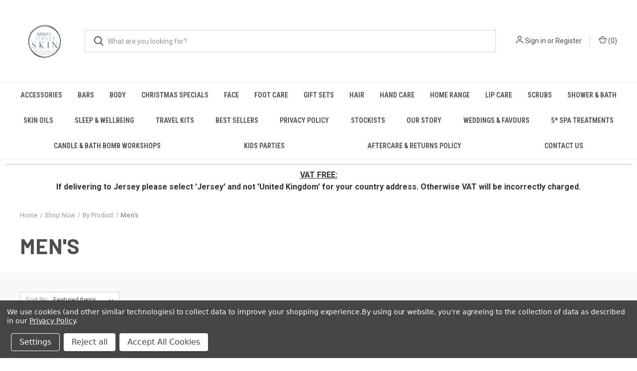

--- FILE ---
content_type: text/html; charset=UTF-8
request_url: https://jerseyskin.com/our-products/mens/
body_size: 19982
content:



<!DOCTYPE html>
<html class="no-js" lang="en">
    <head>
        <title>Shop Now - By Product  - Men&#x27;s - Jersey Skin</title>
        <link rel="dns-prefetch preconnect" href="https://cdn11.bigcommerce.com/s-ct47b23oku" crossorigin><link rel="dns-prefetch preconnect" href="https://fonts.googleapis.com/" crossorigin><link rel="dns-prefetch preconnect" href="https://fonts.gstatic.com/" crossorigin>
        <meta name="keywords" content="Skincare, Jersey, Channel Islands, Vegan, Eco, Sustainable, Skin, Love, Sensitive Skin, Botanicals, Jersey, Best places to go, Genuine Jersey, Jersey Skin Care, Handmade in Jersey, Must see Jersey, Local Maker"><link rel='canonical' href='https://jerseyskin.com/our-products/mens/' /><meta name='platform' content='bigcommerce.stencil' />
        
        

        <link href="https://cdn11.bigcommerce.com/s-ct47b23oku/product_images/favicon-16x16.png?t&#x3D;1611664276" rel="shortcut icon">
        <meta name="viewport" content="width=device-width, initial-scale=1, maximum-scale=1">

        <script>
            document.documentElement.className = document.documentElement.className.replace('no-js', 'js');
        </script>

        <script>
    function browserSupportsAllFeatures() {
        return window.Promise
            && window.fetch
            && window.URL
            && window.URLSearchParams
            && window.WeakMap
            // object-fit support
            && ('objectFit' in document.documentElement.style);
    }

    function loadScript(src) {
        var js = document.createElement('script');
        js.src = src;
        js.onerror = function () {
            console.error('Failed to load polyfill script ' + src);
        };
        document.head.appendChild(js);
    }

    if (!browserSupportsAllFeatures()) {
        loadScript('https://cdn11.bigcommerce.com/s-ct47b23oku/stencil/b46411f0-fc15-013c-fb6b-76ea1e156bba/dist/theme-bundle.polyfills.js');
    }
</script>
        <script>window.consentManagerTranslations = `{"locale":"en","locales":{"consent_manager.data_collection_warning":"en","consent_manager.accept_all_cookies":"en","consent_manager.gdpr_settings":"en","consent_manager.data_collection_preferences":"en","consent_manager.manage_data_collection_preferences":"en","consent_manager.use_data_by_cookies":"en","consent_manager.data_categories_table":"en","consent_manager.allow":"en","consent_manager.accept":"en","consent_manager.deny":"en","consent_manager.dismiss":"en","consent_manager.reject_all":"en","consent_manager.category":"en","consent_manager.purpose":"en","consent_manager.functional_category":"en","consent_manager.functional_purpose":"en","consent_manager.analytics_category":"en","consent_manager.analytics_purpose":"en","consent_manager.targeting_category":"en","consent_manager.advertising_category":"en","consent_manager.advertising_purpose":"en","consent_manager.essential_category":"en","consent_manager.esential_purpose":"en","consent_manager.yes":"en","consent_manager.no":"en","consent_manager.not_available":"en","consent_manager.cancel":"en","consent_manager.save":"en","consent_manager.back_to_preferences":"en","consent_manager.close_without_changes":"en","consent_manager.unsaved_changes":"en","consent_manager.by_using":"en","consent_manager.agree_on_data_collection":"en","consent_manager.change_preferences":"en","consent_manager.cancel_dialog_title":"en","consent_manager.privacy_policy":"en","consent_manager.allow_category_tracking":"en","consent_manager.disallow_category_tracking":"en"},"translations":{"consent_manager.data_collection_warning":"We use cookies (and other similar technologies) to collect data to improve your shopping experience.","consent_manager.accept_all_cookies":"Accept All Cookies","consent_manager.gdpr_settings":"Settings","consent_manager.data_collection_preferences":"Website Data Collection Preferences","consent_manager.manage_data_collection_preferences":"Manage Website Data Collection Preferences","consent_manager.use_data_by_cookies":" uses data collected by cookies and JavaScript libraries to improve your shopping experience.","consent_manager.data_categories_table":"The table below outlines how we use this data by category. To opt out of a category of data collection, select 'No' and save your preferences.","consent_manager.allow":"Allow","consent_manager.accept":"Accept","consent_manager.deny":"Deny","consent_manager.dismiss":"Dismiss","consent_manager.reject_all":"Reject all","consent_manager.category":"Category","consent_manager.purpose":"Purpose","consent_manager.functional_category":"Functional","consent_manager.functional_purpose":"Enables enhanced functionality, such as videos and live chat. If you do not allow these, then some or all of these functions may not work properly.","consent_manager.analytics_category":"Analytics","consent_manager.analytics_purpose":"Provide statistical information on site usage, e.g., web analytics so we can improve this website over time.","consent_manager.targeting_category":"Targeting","consent_manager.advertising_category":"Advertising","consent_manager.advertising_purpose":"Used to create profiles or personalize content to enhance your shopping experience.","consent_manager.essential_category":"Essential","consent_manager.esential_purpose":"Essential for the site and any requested services to work, but do not perform any additional or secondary function.","consent_manager.yes":"Yes","consent_manager.no":"No","consent_manager.not_available":"N/A","consent_manager.cancel":"Cancel","consent_manager.save":"Save","consent_manager.back_to_preferences":"Back to Preferences","consent_manager.close_without_changes":"You have unsaved changes to your data collection preferences. Are you sure you want to close without saving?","consent_manager.unsaved_changes":"You have unsaved changes","consent_manager.by_using":"By using our website, you're agreeing to our","consent_manager.agree_on_data_collection":"By using our website, you're agreeing to the collection of data as described in our ","consent_manager.change_preferences":"You can change your preferences at any time","consent_manager.cancel_dialog_title":"Are you sure you want to cancel?","consent_manager.privacy_policy":"Privacy Policy","consent_manager.allow_category_tracking":"Allow [CATEGORY_NAME] tracking","consent_manager.disallow_category_tracking":"Disallow [CATEGORY_NAME] tracking"}}`;</script>

        <script>
            window.lazySizesConfig = window.lazySizesConfig || {};
            window.lazySizesConfig.loadMode = 1;
        </script>
        <script async src="https://cdn11.bigcommerce.com/s-ct47b23oku/stencil/b46411f0-fc15-013c-fb6b-76ea1e156bba/dist/theme-bundle.head_async.js"></script>
        
        <link href="https://fonts.googleapis.com/css?family=Roboto+Condensed:400,600%7CRoboto:400,700%7CBarlow:700&display=block" rel="stylesheet">
        
        <link rel="preload" href="https://cdn11.bigcommerce.com/s-ct47b23oku/stencil/b46411f0-fc15-013c-fb6b-76ea1e156bba/dist/theme-bundle.font.js" as="script">
        <script async src="https://cdn11.bigcommerce.com/s-ct47b23oku/stencil/b46411f0-fc15-013c-fb6b-76ea1e156bba/dist/theme-bundle.font.js"></script>

        <link data-stencil-stylesheet href="https://cdn11.bigcommerce.com/s-ct47b23oku/stencil/b46411f0-fc15-013c-fb6b-76ea1e156bba/css/theme-780f0840-43af-013e-61cc-6296cab4deb0.css" rel="stylesheet">

        <!-- Start Tracking Code for analytics_facebook -->

<script data-bc-cookie-consent="4" type="text/plain">
!function(f,b,e,v,n,t,s){if(f.fbq)return;n=f.fbq=function(){n.callMethod?n.callMethod.apply(n,arguments):n.queue.push(arguments)};if(!f._fbq)f._fbq=n;n.push=n;n.loaded=!0;n.version='2.0';n.queue=[];t=b.createElement(e);t.async=!0;t.src=v;s=b.getElementsByTagName(e)[0];s.parentNode.insertBefore(t,s)}(window,document,'script','https://connect.facebook.net/en_US/fbevents.js');

fbq('set', 'autoConfig', 'false', '3920849421530518');
fbq('dataProcessingOptions', []);
fbq('init', '3920849421530518', {"external_id":"b1dea54c-dfcb-4b21-893c-cfaf1ccd8036"});
fbq('set', 'agent', 'bigcommerce', '3920849421530518');

function trackEvents() {
    var pathName = window.location.pathname;

    fbq('track', 'PageView', {}, "");

    // Search events start -- only fire if the shopper lands on the /search.php page
    if (pathName.indexOf('/search.php') === 0 && getUrlParameter('search_query')) {
        fbq('track', 'Search', {
            content_type: 'product_group',
            content_ids: [],
            search_string: getUrlParameter('search_query')
        });
    }
    // Search events end

    // Wishlist events start -- only fire if the shopper attempts to add an item to their wishlist
    if (pathName.indexOf('/wishlist.php') === 0 && getUrlParameter('added_product_id')) {
        fbq('track', 'AddToWishlist', {
            content_type: 'product_group',
            content_ids: []
        });
    }
    // Wishlist events end

    // Lead events start -- only fire if the shopper subscribes to newsletter
    if (pathName.indexOf('/subscribe.php') === 0 && getUrlParameter('result') === 'success') {
        fbq('track', 'Lead', {});
    }
    // Lead events end

    // Registration events start -- only fire if the shopper registers an account
    if (pathName.indexOf('/login.php') === 0 && getUrlParameter('action') === 'account_created') {
        fbq('track', 'CompleteRegistration', {}, "");
    }
    // Registration events end

    

    function getUrlParameter(name) {
        var cleanName = name.replace(/[\[]/, '\[').replace(/[\]]/, '\]');
        var regex = new RegExp('[\?&]' + cleanName + '=([^&#]*)');
        var results = regex.exec(window.location.search);
        return results === null ? '' : decodeURIComponent(results[1].replace(/\+/g, ' '));
    }
}

if (window.addEventListener) {
    window.addEventListener("load", trackEvents, false)
}
</script>
<noscript><img height="1" width="1" style="display:none" alt="null" src="https://www.facebook.com/tr?id=3920849421530518&ev=PageView&noscript=1&a=plbigcommerce1.2&eid="/></noscript>

<!-- End Tracking Code for analytics_facebook -->

<!-- Start Tracking Code for analytics_googleanalytics4 -->

<script data-cfasync="false" src="https://cdn11.bigcommerce.com/shared/js/google_analytics4_bodl_subscribers-358423becf5d870b8b603a81de597c10f6bc7699.js" integrity="sha256-gtOfJ3Avc1pEE/hx6SKj/96cca7JvfqllWA9FTQJyfI=" crossorigin="anonymous"></script>
<script data-cfasync="false">
  (function () {
    window.dataLayer = window.dataLayer || [];

    function gtag(){
        dataLayer.push(arguments);
    }

    function initGA4(event) {
         function setupGtag() {
            function configureGtag() {
                gtag('js', new Date());
                gtag('set', 'developer_id.dMjk3Nj', true);
                gtag('config', 'G-TEJ76E3BYW');
            }

            var script = document.createElement('script');

            script.src = 'https://www.googletagmanager.com/gtag/js?id=G-TEJ76E3BYW';
            script.async = true;
            script.onload = configureGtag;

            document.head.appendChild(script);
        }

        setupGtag();

        if (typeof subscribeOnBodlEvents === 'function') {
            subscribeOnBodlEvents('G-TEJ76E3BYW', true);
        }

        window.removeEventListener(event.type, initGA4);
    }

    gtag('consent', 'default', {"ad_storage":"denied","ad_user_data":"denied","ad_personalization":"denied","analytics_storage":"denied","functionality_storage":"denied"})
            

    var eventName = document.readyState === 'complete' ? 'consentScriptsLoaded' : 'DOMContentLoaded';
    window.addEventListener(eventName, initGA4, false);
  })()
</script>

<!-- End Tracking Code for analytics_googleanalytics4 -->

<!-- Start Tracking Code for analytics_siteverification -->

<meta name="google-site-verification" content="S6hTiNoZnhR6hcfZdzIutzX7Ga-XThvpvVn5qrFps44" />

<meta name="google-site-verification" content="S6hTiNoZnhR6hcfZdzIutzX7Ga-XThvpvVn5qrFps44" />


<!-- End Tracking Code for analytics_siteverification -->


<script type="text/javascript" src="https://checkout-sdk.bigcommerce.com/v1/loader.js" defer></script>
<script>window.consentManagerStoreConfig = function () { return {"storeName":"Jersey Skin","privacyPolicyUrl":"https:\/\/jerseyskin.com\/privacy","writeKey":null,"improvedConsentManagerEnabled":true,"AlwaysIncludeScriptsWithConsentTag":true}; };</script>
<script type="text/javascript" src="https://cdn11.bigcommerce.com/shared/js/bodl-consent-32a446f5a681a22e8af09a4ab8f4e4b6deda6487.js" integrity="sha256-uitfaufFdsW9ELiQEkeOgsYedtr3BuhVvA4WaPhIZZY=" crossorigin="anonymous" defer></script>
<script type="text/javascript" src="https://cdn11.bigcommerce.com/shared/js/storefront/consent-manager-config-3013a89bb0485f417056882e3b5cf19e6588b7ba.js" defer></script>
<script type="text/javascript" src="https://cdn11.bigcommerce.com/shared/js/storefront/consent-manager-08633fe15aba542118c03f6d45457262fa9fac88.js" defer></script>
<script type="text/javascript">
var BCData = {};
</script>
<script>
    const _RCA_default = function (objectValue = null) {
        return objectValue
    };
    const _RCA_deduplicate = function (listToDedupe, filterKey) {
        if (!listToDedupe) {
            return [];
        }
        const obj = {};
        for (let i = 0, len = listToDedupe.length; i < len; i++)
            obj[listToDedupe[i][filterKey]] = listToDedupe[i];
        const newList = [];
        for (const key in obj)
            newList.push(obj[key]);
        return newList
    }
    const _RCA_escape = function (objectValue = null) {
        if (objectValue) {
            return objectValue.replace(/"/g, '\"');
        }
        return objectValue;
    }
    var RCA_store_objects = {
        graphql_token: `eyJ0eXAiOiJKV1QiLCJhbGciOiJFUzI1NiJ9.eyJjaWQiOlsxXSwiY29ycyI6WyJodHRwczovL2plcnNleXNraW4uY29tIl0sImVhdCI6MTc2OTc4MTI0MSwiaWF0IjoxNzY5NjA4NDQxLCJpc3MiOiJCQyIsInNpZCI6MTAwMTYyNjA0Miwic3ViIjoiQkMiLCJzdWJfdHlwZSI6MCwidG9rZW5fdHlwZSI6MX0.VqB8AD1Ney6nKhqlclqB_-c58IkFJLadJwG4ywr4qaplf2S2CcZqv3om1ypnaqQeBiKC0V6gj9WncNuZSLKXcA`,
        currency: {
            default: _RCA_default({"currency_token":"£","currency_location":"left","decimal_token":".","decimal_places":2,"thousands_token":","}),
            current: _RCA_default({"currencies":[{"id":1,"name":"Pound Sterling","code":"GBP","flag":"<img src=\"https://cdn11.bigcommerce.com/s-ct47b23oku/lib/flags/gb.gif\" border=\"0\" alt=\"\" role=\"presentation\" />","is_active":true,"switch_url":"https://jerseyskin.com/our-products/mens/?setCurrencyId=1","cart_currency_switch_url":"https://jerseyskin.com/cart/change-currency"}],"active_currency_id":1,"active_currency_flag":"<img src=\"https://cdn11.bigcommerce.com/s-ct47b23oku/lib/flags/gb.gif\" border=\"0\" alt=\"\" role=\"presentation\" />","active_currency_name":"Pound Sterling","active_currency_code":"GBP","default_currency_code":"GBP"}),
        },
        customer: {
            email: _RCA_default(""),
            id: _RCA_default(),
            orders: _RCA_default(null),
            customer_group_id: _RCA_default(),
            customer_group_name: _RCA_escape(null),
            address: _RCA_default(null)
        },
        cart: {
            coupons: _RCA_default(),
            discount: _RCA_default(),
            gift_certificates: _RCA_default(),
            gift_wrapping_cost: _RCA_default(),
            grand_total: _RCA_default(),
            items: _RCA_default(),
            quantity: _RCA_default(),
            shipping_handling: _RCA_default(),
            show_primary_checkout_button: _RCA_default(),
            status_messages: _RCA_default(),
            sub_total: _RCA_default(),
            taxes: _RCA_default()
        },
        cart_id: ``,
        page_type: `category`,
        order: _RCA_default(),
        product: {
            id: _RCA_default(),
            options: _RCA_default(),
            title: _RCA_escape(),
            price: _RCA_default(),
        },
        product_results: {
            pagination: _RCA_default(),
            product: _RCA_deduplicate()
        },
        products: _RCA_deduplicate([
        ], "id"),
        store_hash: `ct47b23oku`,
        theme_settings: {"optimizedCheckout-formChecklist-color":"#2d2d2d","show_built_by":false,"carousel-button-border-color":"#ffffff","homepage_new_products_column_count":4,"card--alternate-color--hover":"#333333","optimizedCheckout-colorFocus":"#4f4f4f","related_products_tab":false,"fontSize-root":14,"show_accept_amex":true,"optimizedCheckout-buttonPrimary-borderColorDisabled":"transparent","homepage_top_products_count":0,"paymentbuttons-paypal-size":"small","optimizedCheckout-buttonPrimary-backgroundColorActive":"#8e1419","brandpage_products_per_page":12,"color-secondaryDarker":"#cccccc","navUser-color":"#4e4e4e","color-textBase--active":"#a5a5a5","social_icon_placement_bottom":"bottom_none","show_newsletter_signup":true,"show_powered_by":false,"show_accept_amazonpay":true,"fontSize-h4":20,"checkRadio-borderColor":"#8f8f8f","color-primaryDarker":"#2d2d2d","optimizedCheckout-buttonPrimary-colorHover":"#ffffff","brand_size":"250x250","optimizedCheckout-logo-position":"left","optimizedCheckout-discountBanner-backgroundColor":"#F0F0F0","color-textLink--hover":"#a5a5a5","pdp-sale-price-label":"","optimizedCheckout-buttonSecondary-backgroundColorHover":"#0f0f0f","optimizedCheckout-headingPrimary-font":"Google_Roboto+Condensed_400","carousel-mobile-button-color":"#454545","logo_size":"100x125","optimizedCheckout-formField-backgroundColor":"#ffffff","footer-backgroundColor":"#333333","navPages-color":"#4e4e4e","productpage_reviews_count":9,"optimizedCheckout-step-borderColor":"#2d2d2d","show_accept_paypal":true,"paymentbuttons-paypal-label":"checkout","navUser-cart-background-mobile":"#333333","logo-font":"Google_Roboto+Condensed_600","paymentbuttons-paypal-shape":"pill","optimizedCheckout-discountBanner-textColor":"#2d2d2d","pdp-retail-price-label":"","optimizedCheckout-buttonPrimary-font":"Google_Roboto+Condensed_400","navPages-borderColor":"#ebebeb","optimizedCheckout-backgroundImage-size":"1000x400","pdp_sold_out_label":"","carousel-dot-color":"#ffffff","button--disabled-backgroundColor":"#dadada","blockquote-cite-font-color":"#a5a5a5","banner-font":"Google_Roboto+Condensed_400","optimizedCheckout-formField-shadowColor":"#f0f0f0","categorypage_products_per_page":12,"paymentbuttons-paypal-layout":"horizontal","homepage_featured_products_column_count":4,"button--default-color":"#ffffff","color-textLink--active":"#a5a5a5","logo_size_mobile":"712x125","search-text":"#969696","optimizedCheckout-loadingToaster-backgroundColor":"#424242","color-textHeading":"#4e4e4e","show_sale_badges":false,"show_accept_discover":true,"navUser-background":"#F0F0F0","container-fill-base":"#ffffff","pace-progress-backgroundColor":"#999999","category_name_capitalization":"uppercase","optimizedCheckout-formField-errorColor":"#d14343","spinner-borderColor-dark":"#999999","input-font-color":"#4E4E4E","select-bg-color":"#ffffff","show_accept_mastercard":true,"show_custom_fields_tabs":false,"color_text_product_sale_badges":"#ffffff","optimizedCheckout-link-font":"Helvetica","homepage_show_carousel_arrows":true,"navUser-indicator-backgroundColor-mobile":"#424242","supported_payment_methods":["card","paypal"],"carousel-mobile-description-color":"#969696","carousel-arrow-bgColor":"#000000","restrict_to_login":false,"nav-toggle-mobile":"#424242","lazyload_mode":"lazyload+lqip","carousel-title-color":"#ffffff","show_accept_googlepay":true,"card--alternate-borderColor":"#ffffff","homepage_new_products_count":0,"button--disabled-color":"#ffffff","social_icons_footer":true,"color-grey":"#999999","body-font":"Google_Roboto_400","carousel-play-pause-button-textColor--hover":"#474747","color_hover_product_sale_badges":"#c41c22","color-primaryDark":"#454545","pdp_sale_badge_label":"","optimizedCheckout-buttonPrimary-borderColorActive":"transparent","navPages-subMenu-backgroundColor":"#f9f9f9","show_quick_payment_buttons":true,"optimizedCheckout-step-textColor":"#ffffff","button--primary-backgroundColor":"#333333","optimizedCheckout-formField-borderColor":"#a5a5a5","checkRadio-color":"#333333","show_product_dimensions":false,"optimizedCheckout-link-color":"#4e4e4e","card-figcaption-button-background":"#333333","optimizedCheckout-headingSecondary-font":"Google_Roboto+Condensed_400","headings-font":"Google_Barlow_700","label-backgroundColor":"#cccccc","page-headings-font":"Google_Barlow_700","button--primary-backgroundColorHover":"#333333","icon-color-hover":"#424242","navPages-grow":1,"show_product_reviews":true,"show_subcategories":false,"button--default-borderColor":"#424242","pdp-non-sale-price-label":"","button--disabled-borderColor":"#dadada","label-color":"#ffffff","optimizedCheckout-headingSecondary-color":"#2d2d2d","alert-backgroundColor":"#ffffff","optimizedCheckout-logo-size":"250x100","default_image_brand":"/assets/img/BrandDefault.gif","card-title-color":"#4E4E4E","select-arrow-color":"#757575","carousel-mobile-bgColor":"#ffffff","focus_outline":"none","logo_fontSize":28,"carousel-arrow-color--hover":"#474747","product_list_display_mode":"grid","optimizedCheckout-link-hoverColor":"#a5a5a5","paymentbanners-cartpage-logo-type":"primary","fontSize-h5":15,"product_size":"760x760","paymentbuttons-paypal-color":"gold","homepage_show_carousel":true,"optimizedCheckout-body-backgroundColor":"#ffffff","carousel-arrow-borderColor":"#ffffff","button--default-borderColorActive":"#424242","header-backgroundColor":"#ffffff","color_badge_product_sold_out_badges":"#007dc6","show-stock-badge":false,"color-greyDarkest":"#000000","color_badge_product_sale_badges":"#F54A3A","container-border-global-color-dark":"#454545","color-greyDark":"#424242","header-phone":false,"price_ranges":false,"header-footer-separator-line-color":"#4e4e4e","footer-heading-fontColor":"#ffffff","productpage_videos_count":8,"optimizedCheckout-buttonSecondary-borderColorHover":"#0f0f0f","optimizedCheckout-discountBanner-iconColor":"#2d2d2d","optimizedCheckout-buttonSecondary-borderColor":"#424242","optimizedCheckout-loadingToaster-textColor":"#ffffff","optimizedCheckout-buttonPrimary-colorDisabled":"#ffffff","optimizedCheckout-formField-placeholderColor":"#a5a5a5","navUser-color-hover":"#4e4e4e","icon-ratingFull":"#4e4e4e","default_image_gift_certificate":"/assets/img/GiftCertificate.png","card-title-font":"Google_Roboto+Condensed_600","color-textBase--hover":"#a5a5a5","color-errorLight":"#ffdddd","stockBadge-textColor":"#ffffff","social_icon_placement_top":false,"blog_size":"385x215","shop_by_price_visibility":false,"optimizedCheckout-buttonSecondary-colorActive":"#ffffff","paymentbanners-proddetailspage-color":"white","color-warningLight":"#fffdea","show_product_weight":false,"paymentbuttons-provider-sorting":["googlepay"],"optimizedCheckout-orderSummary-backgroundColor":"#ffffff","headings-secondary-font":"Google_Roboto_700","button--default-colorActive":"#ffffff","color-info":"#4E4E4E","optimizedCheckout-formChecklist-backgroundColorSelected":"#f0f0f0","show_product_quick_view":true,"button--default-borderColorHover":"#424242","card--alternate-backgroundColor":"#ffffff","pdp-price-label":"","show_copyright_footer":true,"swatch_option_size":"45x45","optimizedCheckout-orderSummary-borderColor":"#f0f0f0","navPages-backgroundColor":"#ffffff","show_fast_cart":true,"optimizedCheckout-show-logo":"none","carousel-description-color":"#ffffff","optimizedCheckout-formChecklist-backgroundColor":"#ffffff","fontSize-h2":32,"optimizedCheckout-step-backgroundColor":"#2d2d2d","stockBadge-bgColor":"#969696","logo_fontSize_mobile":16,"buttons-font":"Google_Roboto+Condensed_600","color-textBase":"#4e4e4e","carousel-button-color":"#ffffff","color-warning":"#f1a500","productgallery_size":"300x300","show_accept_applepay":true,"carousel-play-pause-button-textColor":"8f8f8f","optimizedCheckout-headingPrimary-color":"#2d2d2d","alert-color":"#333333","card-figcaption-button-color":"#ffffff","searchpage_products_per_page":12,"color-textSecondary--active":"#4f4f4f","optimizedCheckout-formField-inputControlColor":"#2d2d2d","optimizedCheckout-contentPrimary-color":"#4f4f4f","optimizedCheckout-buttonSecondary-font":"Google_Roboto+Condensed_400","storeName-color":"#333333","optimizedCheckout-backgroundImage":"","form-label-font-color":"#4E4E4E","shop_by_brand_show_footer":true,"card-image-border":"#ebebeb","color-greyLightest":"#f9f9f9","navPages-font":"Google_Roboto+Condensed_600","productpage_related_products_count":4,"optimizedCheckout-buttonSecondary-backgroundColorActive":"#0f0f0f","color-textLink":"#4e4e4e","color-greyLighter":"#dfdfdf","paymentbanners-homepage-ratio":"8x1","optimizedCheckout-header-backgroundColor":"#ffffff","alerts--textColor":"#ffffff","color-secondaryDark":"#e5e5e5","fontSize-h6":13,"carousel-arrow-color":"#ffffff","productpage_similar_by_views_count":4,"pdp-custom-fields-tab-label":"Additional Information","nav-links-per-col":10,"search-box":"#ffffff","optimizedCheckout-buttonPrimary-color":"#ffffff","customer_viewed_products_tab":true,"show_product_swatch_names":true,"input-bg-color":"#ffffff","loadingOverlay-backgroundColor":"#ffffff","paymentbanners-proddetailspage-ratio":"8x1","navPages-subMenu-separatorColor":"#d2d2d2","navPages-color-hover":"#969696","color-infoLight":"#dfdfdf","paymentbanners-homepage-color":"white","product_sale_badges":"topleft","default_image_product":"/assets/img/ProductDefault.gif","optimizedCheckout-buttonPrimary-colorActive":"#ffffff","color-greyMedium":"#696969","optimizedCheckout-formChecklist-borderColor":"#a5a5a5","fontSize-h1":42,"homepage_featured_products_count":4,"navUser-dropdown-borderColor":"#f9f9f9","grid-bg":"#f9f9f9","color-greyLight":"#a5a5a5","optimizedCheckout-logo":"","icon-ratingEmpty":"#f9f9f9","icon-color":"#424242","checkout-paymentbuttons-paypal-shape":"rect","button--default-backgroundColorHover":"#0f0f0f","overlay-backgroundColor":"#333333","input-border-color-active":"#999999","hide_contact_us_page_heading":false,"container-fill-dark":"#e5e5e5","search-background":"#d2d2d2","show_product_details_tabs":true,"product_sold_out_badges":"none","homepage_show_carousel_play_pause_button":false,"optimizedCheckout-buttonPrimary-backgroundColorDisabled":"#a5a5a5","button--primary-color":"#ffffff","focusTooltip-backgroundColor":"#313440","optimizedCheckout-buttonPrimary-borderColorHover":"transparent","color-successLight":"#d5ffd8","paymentbuttons-number-of-buttons":1,"button--default-backgroundColor":"#424242","color-greyDarker":"#333333","show_product_quantity_box":true,"color-success":"#008a06","spinner-borderColor-light":"#ffffff","social-media-icons-header":"#ffffff","social-media-icons-header--hover":"#ffffff","zoom_size":"1280x1280","payment-icons-footer":"#ffffff","color-white":"#ffffff","color_hover_product_sold_out_badges":"#000000","optimizedCheckout-buttonSecondary-backgroundColor":"#424242","productview_thumb_size":"50x50","fontSize-h3":21,"carousel-mobile-title-color":"#4E4E4E","optimizedCheckout-header-borderColor":"#dddddd","paymentbuttons-container":"medium","subcategories_left_column":true,"carousel-dot-color-active":"#ffffff","alerts--linkColor":"#ffffff","input-border-color":"#cccccc","optimizedCheckout-buttonPrimary-backgroundColor":"#333333","alerts--backgroundColor":"#424242","color-secondary":"#ffffff","navPages-subMenu-backgroundColorHover":"#f9f9f9","footer-linkColor":"#d2d2d2","carousel-play-pause-button-borderColor":"#ffffff","carousel-bgColor":"#000000","checkout-paymentbuttons-paypal-color":"black","button--primary-backgroundColorActive":"#333333","color-textSecondary--hover":"#4f4f4f","show_short_desc":false,"carousel-mobile-button-border-color":"#454545","show_content_navigation":true,"color-whitesBase":"#e5e5e5","body-bg":"#ffffff","dropdown--quickSearch-backgroundColor":"#ffffff","optimizedCheckout-contentSecondary-font":"Helvetica","navUser-dropdown-backgroundColor":"#f9f9f9","color-primary":"#a3a3a3","optimizedCheckout-contentPrimary-font":"Helvetica","supported_card_type_icons":["american_express","diners","discover","mastercard","visa"],"navigation_design":"mega","optimizedCheckout-formField-textColor":"#2d2d2d","color-black":"#ffffff","focusTooltip-textColor":"#ffffff","homepage_top_products_column_count":4,"hide_page_heading":false,"checkout-paymentbuttons-paypal-size":"large","social-media-icons-footer--hover":"#ffffff","paymentbanners-cartpage-logo-position":"left","homepage_stretch_carousel_images":false,"optimizedCheckout-contentSecondary-color":"#4f4f4f","card-show-brand":true,"card-title-color-hover":"#4E4E4E","checkout-paymentbuttons-paypal-label":"pay","applePay-button":"black","carousel-arrow-bgOpacity":".4","thumb_size":"100x100","nav-toggle-desktop":"#424242","optimizedCheckout-buttonSecondary-colorHover":"#ffffff","hide_breadcrumbs":false,"show_accept_klarna":false,"button--primary-colorActive":"#ffffff","navUser-cart-icon-mobile":"#ffffff","navUser-indicator-backgroundColor":"#4e4e4e","optimizedCheckout-buttonSecondary-borderColorActive":"#0f0f0f","hide_blog_page_heading":false,"footer-linkColor-hover":"#d2d2d2","optimizedCheckout-header-textColor":"#333333","hide_category_page_heading":false,"optimizedCheckout-show-backgroundImage":false,"color-primaryLight":"#a5a5a5","carousel-textBgOpacity":".4","optimizedCheckout-buttonPrimary-borderColor":"#333333","subcategory-image-ratio":"1","banner--deafault-backgroundColor":"#707070","show_accept_visa":true,"logo-position":"left","optimizedCheckout-form-textColor":"#2d2d2d","optimizedCheckout-buttonSecondary-color":"#ffffff","carousel-dot-bgColor":"#000000","blog_posts_per_page":6,"button--icon-svg-color":"#ffffff","alert-color-alt":"#ffffff","color_text_product_sold_out_badges":"#ffffff","footer-textColor":"#d2d2d2","button--default-colorHover":"#ffffff","checkRadio-backgroundColor":"#ffffff","optimizedCheckout-buttonPrimary-backgroundColorHover":"#8e1419","carousel-play-pause-button-bgColor":"#ffffff","input-disabled-bg":"#ffffff","paymentbanners-cartpage-text-color":"black","dropdown--wishList-backgroundColor":"#ffffff","container-border-global-color-base":"#ebebeb","productthumb_size":"100x100","card-image-ratio":"1","button--primary-colorHover":"#ffffff","color-error":"#cc4749","homepage_blog_posts_count":3,"color-textSecondary":"#989898","gallery_size":"300x300","social-media-icons-footer":"#ffffff"}
    };
</script>

<script async src="https://platform-data-prod.rechargeadapter.com/ct47b23oku/ct47b23oku-data.js"></script>
<script async src="https://app-data-prod.rechargeadapter.com/static/js/bc.js"></script>
 <script data-cfasync="false" src="https://microapps.bigcommerce.com/bodl-events/1.9.4/index.js" integrity="sha256-Y0tDj1qsyiKBRibKllwV0ZJ1aFlGYaHHGl/oUFoXJ7Y=" nonce="" crossorigin="anonymous"></script>
 <script data-cfasync="false" nonce="">

 (function() {
    function decodeBase64(base64) {
       const text = atob(base64);
       const length = text.length;
       const bytes = new Uint8Array(length);
       for (let i = 0; i < length; i++) {
          bytes[i] = text.charCodeAt(i);
       }
       const decoder = new TextDecoder();
       return decoder.decode(bytes);
    }
    window.bodl = JSON.parse(decodeBase64("[base64]"));
 })()

 </script>

<script nonce="">
(function () {
    var xmlHttp = new XMLHttpRequest();

    xmlHttp.open('POST', 'https://bes.gcp.data.bigcommerce.com/nobot');
    xmlHttp.setRequestHeader('Content-Type', 'application/json');
    xmlHttp.send('{"store_id":"1001626042","timezone_offset":"0.0","timestamp":"2026-01-28T20:50:09.64168700Z","visit_id":"e654931e-78a0-4bc1-8fcb-919d82588cbb","channel_id":1}');
})();
</script>

        

        <script>
            var theme_settings = {
                show_fast_cart: true,
                linksPerCol: 10,
            };
        </script>

        <link rel="preload" href="https://cdn11.bigcommerce.com/s-ct47b23oku/stencil/b46411f0-fc15-013c-fb6b-76ea1e156bba/dist/theme-bundle.main.js" as="script">
    </head>
    <body>
        <svg data-src="https://cdn11.bigcommerce.com/s-ct47b23oku/stencil/b46411f0-fc15-013c-fb6b-76ea1e156bba/img/icon-sprite.svg" class="icons-svg-sprite"></svg>

        <header class="header" role="banner">
    <a href="#" class="mobileMenu-toggle" data-mobile-menu-toggle="menu">
        <span class="mobileMenu-toggleIcon"></span>
    </a>

    <div class="header-logo--wrap">
        <div class="header-logo">
            
            <div class="logo-and-toggle">
                <div class="desktopMenu-toggle">
                    <a href="javascript:void(0);" class="mobileMenu-toggle">
                        <span class="mobileMenu-toggleIcon"></span>
                    </a>
                </div>
                
                    <div class="logo-wrap"><a href="https://jerseyskin.com/" class="header-logo__link" data-header-logo-link>
        <div class="header-logo-image-container">
            <img class="header-logo-image"
                 src="https://cdn11.bigcommerce.com/s-ct47b23oku/images/stencil/100x125/jersey_skin._final_logo_2_1724422858__10078.original.jpg"
                 srcset="https://cdn11.bigcommerce.com/s-ct47b23oku/images/stencil/100x125/jersey_skin._final_logo_2_1724422858__10078.original.jpg 1x, https://cdn11.bigcommerce.com/s-ct47b23oku/images/stencil/200x250/jersey_skin._final_logo_2_1724422858__10078.original.jpg 2x"
                 alt="Jersey Skin Online"
                 title="Jersey Skin Online">
        </div>
</a>
</div>
            </div>
            
            <div class="quickSearchWrap" id="quickSearch" aria-hidden="true" tabindex="-1" data-prevent-quick-search-close>
                <div>
    <!-- snippet location forms_search -->
    <form class="form" action="/search.php">
        <fieldset class="form-fieldset">
            <div class="form-field">
                <label class="is-srOnly" for="search_query">Search</label>
                <input class="form-input" data-search-quick name="search_query" id="search_query" data-error-message="Search field cannot be empty." placeholder="What are you looking for?" autocomplete="off">
                <button type="submit" class="form-button">
                    <i class="icon" aria-hidden="true">
                        <svg><use xlink:href="#icon-search" /></svg>
                    </i>
                </button>
            </div>
        </fieldset>
    </form>
    <section class="quickSearchResults" data-bind="html: results"></section>
    <p role="status"
       aria-live="polite"
       class="aria-description--hidden"
       data-search-aria-message-predefined-text="product results for"
    ></p>
</div>
            </div>
            <div class="navUser-wrap">
                <nav class="navUser">
    <ul class="navUser-section navUser-section--alt">
        <li class="navUser-item navUser-item--account">
            <i class="icon" aria-hidden="true">
                <svg><use xlink:href="#icon-user" /></svg>
            </i>
                <a class="navUser-action"
                   href="/login.php"
                   aria-label="Sign in"
                >
                    Sign in
                </a>
                    <span>or</span> <a class="navUser-action" href="/login.php?action&#x3D;create_account">Register</a>
        </li>
                <li class="navUser-item navUser-item--mobile-search">
            <i class="icon" aria-hidden="true">
                <svg><use xlink:href="#icon-search" /></svg>
            </i>
        </li>
        <li class="navUser-item navUser-item--cart">
            <a
                class="navUser-action"
                data-cart-preview
                data-dropdown="cart-preview-dropdown"
                data-options="align:right"
                href="/cart.php"
                aria-label="Cart with 0 items"
            >
                <i class="icon" aria-hidden="true">
                    <svg><use xlink:href="#icon-cart" /></svg>
                </i>
                (<span class=" cart-quantity"></span>)
            </a>

            <div class="dropdown-menu" id="cart-preview-dropdown" data-dropdown-content aria-hidden="true"></div>
        </li>
    </ul>
</nav>
            </div>
        </div>
    </div>

    <div class="navPages-container" id="menu" data-menu>
        <span class="mobile-closeNav">
    <i class="icon" aria-hidden="true">
        <svg><use xlink:href="#icon-close-large" /></svg>
    </i>
    close
</span>
<nav class="navPages">
    <ul class="navPages-list navPages-list--user 5765697a656e20596f756e67">
            <li class="navPages-item">
                <i class="icon" aria-hidden="true">
                    <svg><use xlink:href="#icon-user" /></svg>
                </i>
                <a class="navPages-action" href="/login.php">Sign in</a>
                    or
                    <a class="navPages-action"
                       href="/login.php?action&#x3D;create_account"
                       aria-label="Register"
                    >
                        Register
                    </a>
            </li>
    </ul>
    <ul class="navPages-list navPages-mega navPages-mainNav">
            <li class="navPages-item">
                <a class="navPages-action"
   href="https://jerseyskin.com/accessories-1/"
   aria-label="Accessories"
>
    Accessories
</a>
            </li>
            <li class="navPages-item">
                <a class="navPages-action"
   href="https://jerseyskin.com/bars/"
   aria-label="Bars"
>
    Bars
</a>
            </li>
            <li class="navPages-item">
                <a class="navPages-action"
   href="https://jerseyskin.com/body/"
   aria-label="Body"
>
    Body
</a>
            </li>
            <li class="navPages-item">
                <a class="navPages-action has-subMenu"
   href="https://jerseyskin.com/christmas/"
   data-collapsible="navPages-55"
>
    Christmas Specials
    <i class="icon navPages-action-moreIcon" aria-hidden="true">
        <svg><use xlink:href="#icon-chevron-down" /></svg>
    </i>
</a>
<div class="column-menu navPage-subMenu" id="navPages-55" aria-hidden="true" tabindex="-1">
    <ul class="navPage-subMenu-list">
            <li class="navPage-subMenu-item">
                <i class="icon navPages-action-moreIcon" aria-hidden="true"><svg><use xlink:href="#icon-chevron-right" /></svg></i>
                <a class="navPage-subMenu-action navPages-action" href="https://jerseyskin.com/christmas-gift-sets/">Christmas Gift Sets</a>
                
            </li>
            <li class="navPage-subMenu-item">
                <i class="icon navPages-action-moreIcon" aria-hidden="true"><svg><use xlink:href="#icon-chevron-right" /></svg></i>
                <a class="navPage-subMenu-action navPages-action" href="https://jerseyskin.com/stocking-fillers/">Stocking Fillers</a>
                
            </li>
    </ul>
</div>
            </li>
            <li class="navPages-item">
                <a class="navPages-action"
   href="https://jerseyskin.com/face/"
   aria-label="Face"
>
    Face
</a>
            </li>
            <li class="navPages-item">
                <a class="navPages-action"
   href="https://jerseyskin.com/foot-care-1/"
   aria-label="Foot Care"
>
    Foot Care
</a>
            </li>
            <li class="navPages-item">
                <a class="navPages-action"
   href="https://jerseyskin.com/gift-sets/"
   aria-label="Gift Sets"
>
    Gift Sets
</a>
            </li>
            <li class="navPages-item">
                <a class="navPages-action"
   href="https://jerseyskin.com/hair/"
   aria-label="Hair"
>
    Hair
</a>
            </li>
            <li class="navPages-item">
                <a class="navPages-action"
   href="https://jerseyskin.com/hand-care/"
   aria-label="Hand Care"
>
    Hand Care
</a>
            </li>
            <li class="navPages-item">
                <a class="navPages-action"
   href="https://jerseyskin.com/home-range/"
   aria-label="Home Range"
>
    Home Range
</a>
            </li>
            <li class="navPages-item">
                <a class="navPages-action"
   href="https://jerseyskin.com/lip-care/"
   aria-label="Lip Care"
>
    Lip Care
</a>
            </li>
            <li class="navPages-item">
                <a class="navPages-action"
   href="https://jerseyskin.com/scrubs/"
   aria-label="Scrubs"
>
    Scrubs
</a>
            </li>
            <li class="navPages-item">
                <a class="navPages-action"
   href="https://jerseyskin.com/shower-bath/"
   aria-label="Shower &amp; Bath"
>
    Shower &amp; Bath
</a>
            </li>
            <li class="navPages-item">
                <a class="navPages-action"
   href="https://jerseyskin.com/skin-oils/"
   aria-label="Skin Oils"
>
    Skin Oils
</a>
            </li>
            <li class="navPages-item">
                <a class="navPages-action"
   href="https://jerseyskin.com/sleep-wellbeing/"
   aria-label="Sleep &amp; Wellbeing"
>
    Sleep &amp; Wellbeing
</a>
            </li>
            <li class="navPages-item">
                <a class="navPages-action"
   href="https://jerseyskin.com/travel-kits/"
   aria-label="Travel Kits"
>
    Travel Kits
</a>
            </li>
            <li class="navPages-item">
                <a class="navPages-action"
   href="https://jerseyskin.com/best-sellers/"
   aria-label="Best Sellers"
>
    Best Sellers
</a>
            </li>
                <li class="navPages-item navPages-item--content-first">
                        <a class="navPages-action"
   href="https://jerseyskin.com/privacy"
   aria-label="Privacy Policy"
>
    Privacy Policy
</a>
                </li>
                <li class="navPages-item">
                        <a class="navPages-action"
   href="https://jerseyskin.com/stockists/"
   aria-label="Stockists"
>
    Stockists
</a>
                </li>
                <li class="navPages-item">
                        <a class="navPages-action"
   href="https://jerseyskin.com/our-story/"
   aria-label="Our Story "
>
    Our Story 
</a>
                </li>
                <li class="navPages-item">
                        <a class="navPages-action"
   href="https://jerseyskin.com/weddings/"
   aria-label="Weddings &amp; Favours"
>
    Weddings &amp; Favours
</a>
                </li>
                <li class="navPages-item">
                        <a class="navPages-action"
   href="https://jerseyskin.com/jersey-skin-spa-treatments/"
   aria-label="5* Spa Treatments"
>
    5* Spa Treatments
</a>
                </li>
                <li class="navPages-item">
                        <a class="navPages-action"
   href="https://jerseyskin.com/workshops"
   aria-label="Candle &amp; Bath Bomb Workshops"
>
    Candle &amp; Bath Bomb Workshops
</a>
                </li>
                <li class="navPages-item">
                        <a class="navPages-action"
   href="https://jerseyskin.com/kids"
   aria-label="Kids Parties"
>
    Kids Parties
</a>
                </li>
                <li class="navPages-item">
                        <a class="navPages-action"
   href="https://jerseyskin.com/product-care-shipping/"
   aria-label="Aftercare &amp; Returns Policy"
>
    Aftercare &amp; Returns Policy
</a>
                </li>
                <li class="navPages-item">
                        <a class="navPages-action"
   href="https://jerseyskin.com/contact-us/"
   aria-label="Contact Us"
>
    Contact Us
</a>
                </li>
    </ul>
    <ul class="navPages-list navPages-list--user">
            <li class="navPages-item">
                <a class="navPages-action" href="/giftcertificates.php">Gift Certificates</a>
            </li>
    </ul>
</nav>
    </div>
</header>



<div data-content-region="header_bottom--global"><div data-layout-id="1896caa3-8d0b-4db0-ad67-cbf877e35e2f">       <div data-sub-layout-container="b2269deb-fe80-45e6-a272-4859c0b67513" data-layout-name="Layout">
    <style data-container-styling="b2269deb-fe80-45e6-a272-4859c0b67513">
        [data-sub-layout-container="b2269deb-fe80-45e6-a272-4859c0b67513"] {
            box-sizing: border-box;
            display: flex;
            flex-wrap: wrap;
            z-index: 0;
            position: relative;
            height: ;
            padding-top: 0px;
            padding-right: 0px;
            padding-bottom: 0px;
            padding-left: 0px;
            margin-top: 0px;
            margin-right: 0px;
            margin-bottom: 0px;
            margin-left: 0px;
            border-width: 0px;
            border-style: solid;
            border-color: #333333;
        }

        [data-sub-layout-container="b2269deb-fe80-45e6-a272-4859c0b67513"]:after {
            display: block;
            position: absolute;
            top: 0;
            left: 0;
            bottom: 0;
            right: 0;
            background-size: cover;
            z-index: auto;
        }
    </style>

    <div data-sub-layout="ed1b799b-7590-44f7-b964-ac0c6f7d2056">
        <style data-column-styling="ed1b799b-7590-44f7-b964-ac0c6f7d2056">
            [data-sub-layout="ed1b799b-7590-44f7-b964-ac0c6f7d2056"] {
                display: flex;
                flex-direction: column;
                box-sizing: border-box;
                flex-basis: 100%;
                max-width: 100%;
                z-index: 0;
                position: relative;
                height: ;
                padding-top: 0px;
                padding-right: 10.5px;
                padding-bottom: 0px;
                padding-left: 10.5px;
                margin-top: 0px;
                margin-right: 0px;
                margin-bottom: 0px;
                margin-left: 0px;
                border-width: 0px;
                border-style: solid;
                border-color: #333333;
                justify-content: center;
            }
            [data-sub-layout="ed1b799b-7590-44f7-b964-ac0c6f7d2056"]:after {
                display: block;
                position: absolute;
                top: 0;
                left: 0;
                bottom: 0;
                right: 0;
                background-size: cover;
                z-index: auto;
            }
            @media only screen and (max-width: 700px) {
                [data-sub-layout="ed1b799b-7590-44f7-b964-ac0c6f7d2056"] {
                    flex-basis: 100%;
                    max-width: 100%;
                }
            }
        </style>
    </div>
</div>

       <div data-sub-layout-container="504faca2-37cb-4bcd-b80c-fd7b2d48e215" data-layout-name="Layout">
    <style data-container-styling="504faca2-37cb-4bcd-b80c-fd7b2d48e215">
        [data-sub-layout-container="504faca2-37cb-4bcd-b80c-fd7b2d48e215"] {
            box-sizing: border-box;
            display: flex;
            flex-wrap: wrap;
            z-index: 0;
            position: relative;
            height: ;
            padding-top: 0px;
            padding-right: 0px;
            padding-bottom: 0px;
            padding-left: 0px;
            margin-top: 0px;
            margin-right: 0px;
            margin-bottom: 0px;
            margin-left: 0px;
            border-width: 0px;
            border-style: solid;
            border-color: #333333;
        }

        [data-sub-layout-container="504faca2-37cb-4bcd-b80c-fd7b2d48e215"]:after {
            display: block;
            position: absolute;
            top: 0;
            left: 0;
            bottom: 0;
            right: 0;
            background-size: cover;
            z-index: auto;
        }
    </style>

    <div data-sub-layout="c26bc93e-fac8-4724-8830-098c472ab038">
        <style data-column-styling="c26bc93e-fac8-4724-8830-098c472ab038">
            [data-sub-layout="c26bc93e-fac8-4724-8830-098c472ab038"] {
                display: flex;
                flex-direction: column;
                box-sizing: border-box;
                flex-basis: 100%;
                max-width: 100%;
                z-index: 0;
                position: relative;
                height: ;
                padding-top: 0px;
                padding-right: 10.5px;
                padding-bottom: 0px;
                padding-left: 10.5px;
                margin-top: 0px;
                margin-right: 0px;
                margin-bottom: 0px;
                margin-left: 0px;
                border-width: 0px;
                border-style: solid;
                border-color: #333333;
                justify-content: center;
            }
            [data-sub-layout="c26bc93e-fac8-4724-8830-098c472ab038"]:after {
                display: block;
                position: absolute;
                top: 0;
                left: 0;
                bottom: 0;
                right: 0;
                background-size: cover;
                z-index: auto;
            }
            @media only screen and (max-width: 700px) {
                [data-sub-layout="c26bc93e-fac8-4724-8830-098c472ab038"] {
                    flex-basis: 100%;
                    max-width: 100%;
                }
            }
        </style>
    </div>
</div>

       <div data-sub-layout-container="c080a8e2-572a-4c82-b39c-c7ccac73d901" data-layout-name="Layout">
    <style data-container-styling="c080a8e2-572a-4c82-b39c-c7ccac73d901">
        [data-sub-layout-container="c080a8e2-572a-4c82-b39c-c7ccac73d901"] {
            box-sizing: border-box;
            display: flex;
            flex-wrap: wrap;
            z-index: 0;
            position: relative;
            height: ;
            padding-top: 0px;
            padding-right: 0px;
            padding-bottom: 0px;
            padding-left: 0px;
            margin-top: 0px;
            margin-right: 0px;
            margin-bottom: 0px;
            margin-left: 0px;
            border-width: 0px;
            border-style: solid;
            border-color: #333333;
        }

        [data-sub-layout-container="c080a8e2-572a-4c82-b39c-c7ccac73d901"]:after {
            display: block;
            position: absolute;
            top: 0;
            left: 0;
            bottom: 0;
            right: 0;
            background-size: cover;
            z-index: auto;
        }
    </style>

    <div data-sub-layout="9ca4bf38-38b7-45ae-811b-d74715842487">
        <style data-column-styling="9ca4bf38-38b7-45ae-811b-d74715842487">
            [data-sub-layout="9ca4bf38-38b7-45ae-811b-d74715842487"] {
                display: flex;
                flex-direction: column;
                box-sizing: border-box;
                flex-basis: 100%;
                max-width: 100%;
                z-index: 0;
                position: relative;
                height: ;
                padding-top: 0px;
                padding-right: 10.5px;
                padding-bottom: 0px;
                padding-left: 10.5px;
                margin-top: 0px;
                margin-right: 0px;
                margin-bottom: 0px;
                margin-left: 0px;
                border-width: 0px;
                border-style: solid;
                border-color: #333333;
                justify-content: center;
            }
            [data-sub-layout="9ca4bf38-38b7-45ae-811b-d74715842487"]:after {
                display: block;
                position: absolute;
                top: 0;
                left: 0;
                bottom: 0;
                right: 0;
                background-size: cover;
                z-index: auto;
            }
            @media only screen and (max-width: 700px) {
                [data-sub-layout="9ca4bf38-38b7-45ae-811b-d74715842487"] {
                    flex-basis: 100%;
                    max-width: 100%;
                }
            }
        </style>
    </div>
</div>

       <div data-sub-layout-container="6e35cd8b-28b1-4519-9865-a59c74a35f89" data-layout-name="Layout">
    <style data-container-styling="6e35cd8b-28b1-4519-9865-a59c74a35f89">
        [data-sub-layout-container="6e35cd8b-28b1-4519-9865-a59c74a35f89"] {
            box-sizing: border-box;
            display: flex;
            flex-wrap: wrap;
            z-index: 0;
            position: relative;
            height: ;
            padding-top: 0px;
            padding-right: 0px;
            padding-bottom: 0px;
            padding-left: 0px;
            margin-top: 0px;
            margin-right: 0px;
            margin-bottom: 0px;
            margin-left: 0px;
            border-width: 0px;
            border-style: solid;
            border-color: #333333;
        }

        [data-sub-layout-container="6e35cd8b-28b1-4519-9865-a59c74a35f89"]:after {
            display: block;
            position: absolute;
            top: 0;
            left: 0;
            bottom: 0;
            right: 0;
            background-size: cover;
            z-index: auto;
        }
    </style>

    <div data-sub-layout="e49cbf6c-8663-438a-9c5d-981e5b6a1c39">
        <style data-column-styling="e49cbf6c-8663-438a-9c5d-981e5b6a1c39">
            [data-sub-layout="e49cbf6c-8663-438a-9c5d-981e5b6a1c39"] {
                display: flex;
                flex-direction: column;
                box-sizing: border-box;
                flex-basis: 100%;
                max-width: 100%;
                z-index: 0;
                position: relative;
                height: ;
                padding-top: 0px;
                padding-right: 10.5px;
                padding-bottom: 0px;
                padding-left: 10.5px;
                margin-top: 0px;
                margin-right: 0px;
                margin-bottom: 0px;
                margin-left: 0px;
                border-width: 0px;
                border-style: solid;
                border-color: #333333;
                justify-content: center;
            }
            [data-sub-layout="e49cbf6c-8663-438a-9c5d-981e5b6a1c39"]:after {
                display: block;
                position: absolute;
                top: 0;
                left: 0;
                bottom: 0;
                right: 0;
                background-size: cover;
                z-index: auto;
            }
            @media only screen and (max-width: 700px) {
                [data-sub-layout="e49cbf6c-8663-438a-9c5d-981e5b6a1c39"] {
                    flex-basis: 100%;
                    max-width: 100%;
                }
            }
        </style>
        <div data-widget-id="59ab2fcd-de87-4b09-a51a-c4899652522d" data-placement-id="f3dbaad6-0e4f-4c4f-a0f2-715a98e37478" data-placement-status="ACTIVE"><style>
  .sd-divider-wrapper-59ab2fcd-de87-4b09-a51a-c4899652522d {
    display: flex;
    height: 20px;
      align-items: center;
      justify-content: center;
      text-align: center;
  }

  .sd-divider-59ab2fcd-de87-4b09-a51a-c4899652522d {
    height: 0;
    border-top: 1px;
    border-color: rgba(180, 186, 209, 1);
    border-style: solid;
    width: 100%;
    margin: 0;
  }
</style>

<div class="sd-divider-wrapper-59ab2fcd-de87-4b09-a51a-c4899652522d">
  <hr class="sd-divider-59ab2fcd-de87-4b09-a51a-c4899652522d">
</div>
</div>
    </div>
</div>

       <div data-sub-layout-container="c3cff777-c595-4f15-84fc-1ec9780b05f2" data-layout-name="Layout">
    <style data-container-styling="c3cff777-c595-4f15-84fc-1ec9780b05f2">
        [data-sub-layout-container="c3cff777-c595-4f15-84fc-1ec9780b05f2"] {
            box-sizing: border-box;
            display: flex;
            flex-wrap: wrap;
            z-index: 0;
            position: relative;
            height: ;
            padding-top: 0px;
            padding-right: 0px;
            padding-bottom: 0px;
            padding-left: 0px;
            margin-top: 0px;
            margin-right: 0px;
            margin-bottom: 0px;
            margin-left: 0px;
            border-width: 0px;
            border-style: solid;
            border-color: #333333;
        }

        [data-sub-layout-container="c3cff777-c595-4f15-84fc-1ec9780b05f2"]:after {
            display: block;
            position: absolute;
            top: 0;
            left: 0;
            bottom: 0;
            right: 0;
            background-size: cover;
            z-index: auto;
        }
    </style>

    <div data-sub-layout="3e8d0af3-51c4-44a1-b283-3aa8ef907673">
        <style data-column-styling="3e8d0af3-51c4-44a1-b283-3aa8ef907673">
            [data-sub-layout="3e8d0af3-51c4-44a1-b283-3aa8ef907673"] {
                display: flex;
                flex-direction: column;
                box-sizing: border-box;
                flex-basis: 100%;
                max-width: 100%;
                z-index: 0;
                position: relative;
                height: ;
                padding-top: 0px;
                padding-right: 10.5px;
                padding-bottom: 0px;
                padding-left: 10.5px;
                margin-top: 0px;
                margin-right: 0px;
                margin-bottom: 0px;
                margin-left: 0px;
                border-width: 0px;
                border-style: solid;
                border-color: #333333;
                justify-content: center;
            }
            [data-sub-layout="3e8d0af3-51c4-44a1-b283-3aa8ef907673"]:after {
                display: block;
                position: absolute;
                top: 0;
                left: 0;
                bottom: 0;
                right: 0;
                background-size: cover;
                z-index: auto;
            }
            @media only screen and (max-width: 700px) {
                [data-sub-layout="3e8d0af3-51c4-44a1-b283-3aa8ef907673"] {
                    flex-basis: 100%;
                    max-width: 100%;
                }
            }
        </style>
        <div data-widget-id="9830138c-7711-4c4b-99c4-1fe1f448d100" data-placement-id="03a83103-40e9-4ec8-af94-90cd2b00228c" data-placement-status="ACTIVE"><style>
    .sd-simple-text-9830138c-7711-4c4b-99c4-1fe1f448d100 {
      padding-top: 0px;
      padding-right: 0px;
      padding-bottom: 0px;
      padding-left: 0px;

      margin-top: 0px;
      margin-right: 0px;
      margin-bottom: 0px;
      margin-left: 0px;

    }

    .sd-simple-text-9830138c-7711-4c4b-99c4-1fe1f448d100 * {
      margin: 0;
      padding: 0;

        color: #333333;
        font-family: inherit;
        font-weight: 500;
        font-size: 16px;
        min-height: 16px;

    }

    .sd-simple-text-9830138c-7711-4c4b-99c4-1fe1f448d100 {
        text-align: center;
    }

    #sd-simple-text-editable-9830138c-7711-4c4b-99c4-1fe1f448d100 {
      min-width: 14px;
      line-height: 1.5;
      display: inline-block;
    }

    #sd-simple-text-editable-9830138c-7711-4c4b-99c4-1fe1f448d100[data-edit-mode="true"]:hover,
    #sd-simple-text-editable-9830138c-7711-4c4b-99c4-1fe1f448d100[data-edit-mode="true"]:active,
    #sd-simple-text-editable-9830138c-7711-4c4b-99c4-1fe1f448d100[data-edit-mode="true"]:focus {
      outline: 1px dashed #3C64F4;
    }

    #sd-simple-text-editable-9830138c-7711-4c4b-99c4-1fe1f448d100 strong,
    #sd-simple-text-editable-9830138c-7711-4c4b-99c4-1fe1f448d100 strong * {
      font-weight: bold;
    }

    #sd-simple-text-editable-9830138c-7711-4c4b-99c4-1fe1f448d100 a {
      color: inherit;
    }

    @supports (color: color-mix(in srgb, #000 50%, #fff 50%)) {
      #sd-simple-text-editable-9830138c-7711-4c4b-99c4-1fe1f448d100 a:hover,
      #sd-simple-text-editable-9830138c-7711-4c4b-99c4-1fe1f448d100 a:active,
      #sd-simple-text-editable-9830138c-7711-4c4b-99c4-1fe1f448d100 a:focus {
        color: color-mix(in srgb, currentColor 68%, white 32%);
      }
    }

    @supports not (color: color-mix(in srgb, #000 50%, #fff 50%)) {
      #sd-simple-text-editable-9830138c-7711-4c4b-99c4-1fe1f448d100 a:hover,
      #sd-simple-text-editable-9830138c-7711-4c4b-99c4-1fe1f448d100 a:active,
      #sd-simple-text-editable-9830138c-7711-4c4b-99c4-1fe1f448d100 a:focus {
        filter: brightness(2);
      }
    }
</style>

<div class="sd-simple-text-9830138c-7711-4c4b-99c4-1fe1f448d100 ">
  <div id="sd-simple-text-editable-9830138c-7711-4c4b-99c4-1fe1f448d100" data-edit-mode="">
    <p><span style="text-decoration: underline;"><strong>VAT FREE:</strong></span></p>
<p><strong>If delivering to Jersey please select 'Jersey' and not 'United Kingdom' for your country address. </strong><strong>Otherwise VAT will be incorrectly charged.</strong></p>
  </div>
</div>

</div>
    </div>
</div>

</div></div>
<div data-content-region="header_bottom"></div>

        <div class="body " id='main-content' role='main' data-currency-code="GBP">
     
    
<div class="page page--category">
    <section class="page-content container">
        <nav aria-label="Breadcrumb">
    <ol class="breadcrumbs">
                <li class="breadcrumb ">
                    <a class="breadcrumb-label"
                       href="https://jerseyskin.com/"
                       
                    >
                        <span>Home</span>
                    </a>
                </li>
                <li class="breadcrumb ">
                    <a class="breadcrumb-label"
                       href="https://jerseyskin.com/shop-now/"
                       
                    >
                        <span>Shop Now</span>
                    </a>
                </li>
                <li class="breadcrumb ">
                    <a class="breadcrumb-label"
                       href="https://jerseyskin.com/shop-now/by-product/"
                       
                    >
                        <span>By Product </span>
                    </a>
                </li>
                <li class="breadcrumb is-active">
                    <a class="breadcrumb-label"
                       href="https://jerseyskin.com/our-products/mens/"
                       aria-current="page"
                    >
                        <span>Men&#x27;s</span>
                    </a>
                </li>
    </ol>
</nav>

<script type="application/ld+json">
{
    "@context": "https://schema.org",
    "@type": "BreadcrumbList",
    "itemListElement":
    [
        {
            "@type": "ListItem",
            "position": 1,
            "item": {
                "@id": "https://jerseyskin.com/",
                "name": "Home"
            }
        },
        {
            "@type": "ListItem",
            "position": 2,
            "item": {
                "@id": "https://jerseyskin.com/shop-now/",
                "name": "Shop Now"
            }
        },
        {
            "@type": "ListItem",
            "position": 3,
            "item": {
                "@id": "https://jerseyskin.com/shop-now/by-product/",
                "name": "By Product "
            }
        },
        {
            "@type": "ListItem",
            "position": 4,
            "item": {
                "@id": "https://jerseyskin.com/our-products/mens/",
                "name": "Men's"
            }
        }
    ]
}
</script>
            <h1 class="page-heading">Men&#x27;s</h1>
        <div data-content-region="category_below_header"></div>
        
    </section>
    
    <div class="main full grid-bg">
        <div class="container">
        
            <main class="page-content" id="product-listing-container">
                    

    <div class="sort-and-pagination">
        <form class="actionBar sort-products" method="get" data-sort-by="product">
    <fieldset class="form-fieldset actionBar-section">
    <div class="form-field">
        <label class="form-label" for="sort">Sort By:</label>
        <select class="form-select form-select--small " name="sort" id="sort" role="listbox">
            <option value="featured" selected>Featured Items</option>
            <option value="newest" >Newest Items</option>
            <option value="bestselling" >Best Selling</option>
            <option value="alphaasc" >A to Z</option>
            <option value="alphadesc" >Z to A</option>
            <option value="avgcustomerreview" >By Review</option>
            <option value="priceasc" >Price: Ascending</option>
            <option value="pricedesc" >Price: Descending</option>
        </select>
    </div>
</fieldset>
</form>
        <nav class="pagination" aria-label="pagination">
    <ul class="pagination-list">

    </ul>
</nav>
    </div>

    <div >
                <ul class="productGrid">
    <li class="product">
            <article
    class="card
    
    "
>
    <figure class="card-figure">


        <a href="https://jerseyskin.com/the-bay-after-shave-face-cream/" 
           class="card-figure__link"
           aria-label="The Bay After Shave Face Cream, £12.99

"
"
           
        >
            <div class="card-img-container">
                <img class="card-image lazyload" data-sizes="auto" src="https://cdn11.bigcommerce.com/s-ct47b23oku/stencil/b46411f0-fc15-013c-fb6b-76ea1e156bba/img/loading.svg" data-src="https://cdn11.bigcommerce.com/s-ct47b23oku/images/stencil/300x300/products/141/661/IMG_3088__25628.1716912692.jpg?c=1" alt="The Bay After Shave Face Cream" title="The Bay After Shave Face Cream">
            </div>
        </a>
            <figcaption class="card-figcaption">
                <div class="card-figcaption-body">
                    <div class="card-figcaption--action-buttons">
                                <a class="button button--secondary button--small card-figcaption-button quickview" data-product-id="141">Quick view</a>
                                <a href="https://jerseyskin.com/the-bay-after-shave-face-cream/" data-event-type="product-click" class="button button--small card-figcaption-button" data-product-id="141">View Options</a>
                    </div>
                </div>
            </figcaption>
    </figure>
    <div class="card-body">
        <div>
            <h4 class="card-title">
                <a aria-label="The Bay After Shave Face Cream, £12.99

"
" 
                    href="https://jerseyskin.com/the-bay-after-shave-face-cream/"
                    
                >
                    The Bay After Shave Face Cream
                </a>
            </h4>
            <div class="card-text" data-test-info-type="price">
                    
        <div class="price-section price-section--withoutTax "  >
            <span class="price-section price-section--withoutTax non-sale-price--withoutTax" style="display: none;">
                <span data-product-non-sale-price-without-tax class="price price--non-sale">
                    
                </span>
            </span>
            <span data-product-price-without-tax class="price price--withoutTax">£12.99</span>
            <div class="price-section price-section--withoutTax rrp-price--withoutTax" style="display: none;">
                <span data-product-rrp-without-tax class="price price--rrp"></span>
            </div>
        </div>
            </div>
                    <p></p>
        </div>

        <div class="card-details">
                <p class="card-text" data-test-info-type="productRating">
                    <span class="rating--small">
                        <span role="img"
      aria-label="Product rating is 5 of 5"
>
            <span class="icon icon--ratingFull">
                <svg>
                    <use xlink:href="#icon-star" />
                </svg>
            </span>
            <span class="icon icon--ratingFull">
                <svg>
                    <use xlink:href="#icon-star" />
                </svg>
            </span>
            <span class="icon icon--ratingFull">
                <svg>
                    <use xlink:href="#icon-star" />
                </svg>
            </span>
            <span class="icon icon--ratingFull">
                <svg>
                    <use xlink:href="#icon-star" />
                </svg>
            </span>
            <span class="icon icon--ratingFull">
                <svg>
                    <use xlink:href="#icon-star" />
                </svg>
            </span>
</span>
                    </span>
                </p>
            
                    </div>
    </div>
</article>
    </li>
    <li class="product">
            <article
    class="card
    
    "
>
    <figure class="card-figure">


        <a href="https://jerseyskin.com/coffee-scrub-bar/" 
           class="card-figure__link"
           aria-label="Coffee Scrub Bar, £6.00

"
"
           
        >
            <div class="card-img-container">
                <img class="card-image lazyload" data-sizes="auto" src="https://cdn11.bigcommerce.com/s-ct47b23oku/stencil/b46411f0-fc15-013c-fb6b-76ea1e156bba/img/loading.svg" data-src="https://cdn11.bigcommerce.com/s-ct47b23oku/images/stencil/300x300/products/131/587/9f30dd2f-1fa0-4868-9e49-0ed5a9d90e0d__82227.1677522606.jpg?c=1" alt="Coffee Scrub Bar" title="Coffee Scrub Bar">
            </div>
        </a>
            <figcaption class="card-figcaption">
                <div class="card-figcaption-body">
                    <div class="card-figcaption--action-buttons">
                                <a class="button button--secondary button--small card-figcaption-button quickview" data-product-id="131">Quick view</a>
                                <a href="https://jerseyskin.com/coffee-scrub-bar/" data-event-type="product-click" class="button button--small card-figcaption-button" data-product-id="131">View Options</a>
                    </div>
                </div>
            </figcaption>
    </figure>
    <div class="card-body">
        <div>
            <h4 class="card-title">
                <a aria-label="Coffee Scrub Bar, £6.00

"
" 
                    href="https://jerseyskin.com/coffee-scrub-bar/"
                    
                >
                    Coffee Scrub Bar
                </a>
            </h4>
            <div class="card-text" data-test-info-type="price">
                    
        <div class="price-section price-section--withoutTax "  >
            <span class="price-section price-section--withoutTax non-sale-price--withoutTax" style="display: none;">
                <span data-product-non-sale-price-without-tax class="price price--non-sale">
                    
                </span>
            </span>
            <span data-product-price-without-tax class="price price--withoutTax">£6.00</span>
            <div class="price-section price-section--withoutTax rrp-price--withoutTax" style="display: none;">
                <span data-product-rrp-without-tax class="price price--rrp"></span>
            </div>
        </div>
            </div>
                    <p></p>
        </div>

        <div class="card-details">
                <p class="card-text" data-test-info-type="productRating">
                    <span class="rating--small">
                        <span role="img"
      aria-label="Product rating is 5 of 5"
>
            <span class="icon icon--ratingFull">
                <svg>
                    <use xlink:href="#icon-star" />
                </svg>
            </span>
            <span class="icon icon--ratingFull">
                <svg>
                    <use xlink:href="#icon-star" />
                </svg>
            </span>
            <span class="icon icon--ratingFull">
                <svg>
                    <use xlink:href="#icon-star" />
                </svg>
            </span>
            <span class="icon icon--ratingFull">
                <svg>
                    <use xlink:href="#icon-star" />
                </svg>
            </span>
            <span class="icon icon--ratingFull">
                <svg>
                    <use xlink:href="#icon-star" />
                </svg>
            </span>
</span>
                    </span>
                </p>
            
                    </div>
    </div>
</article>
    </li>
    <li class="product">
            <article
    class="card
    
    "
>
    <figure class="card-figure">


        <a href="https://jerseyskin.com/compass-face-oils/" 
           class="card-figure__link"
           aria-label="Compass Face Oils, £18.99

"
"
           
        >
            <div class="card-img-container">
                <img class="card-image lazyload" data-sizes="auto" src="https://cdn11.bigcommerce.com/s-ct47b23oku/stencil/b46411f0-fc15-013c-fb6b-76ea1e156bba/img/loading.svg" data-src="https://cdn11.bigcommerce.com/s-ct47b23oku/images/stencil/300x300/products/130/401/IMG_3848__36160.1612013688.png?c=1" alt="Compass Face Oils" title="Compass Face Oils">
            </div>
        </a>
            <figcaption class="card-figcaption">
                <div class="card-figcaption-body">
                    <div class="card-figcaption--action-buttons">
                                <a class="button button--secondary button--small card-figcaption-button quickview" data-product-id="130">Quick view</a>
                                <a href="https://jerseyskin.com/compass-face-oils/" data-event-type="product-click" class="button button--small card-figcaption-button" data-product-id="130">View Options</a>
                    </div>
                </div>
            </figcaption>
    </figure>
    <div class="card-body">
        <div>
            <h4 class="card-title">
                <a aria-label="Compass Face Oils, £18.99

"
" 
                    href="https://jerseyskin.com/compass-face-oils/"
                    
                >
                    Compass Face Oils
                </a>
            </h4>
            <div class="card-text" data-test-info-type="price">
                    
        <div class="price-section price-section--withoutTax "  >
            <span class="price-section price-section--withoutTax non-sale-price--withoutTax" style="display: none;">
                <span data-product-non-sale-price-without-tax class="price price--non-sale">
                    
                </span>
            </span>
            <span data-product-price-without-tax class="price price--withoutTax">£18.99</span>
            <div class="price-section price-section--withoutTax rrp-price--withoutTax" style="display: none;">
                <span data-product-rrp-without-tax class="price price--rrp"></span>
            </div>
        </div>
            </div>
                    <p></p>
        </div>

        <div class="card-details">
                <p class="card-text" data-test-info-type="productRating">
                    <span class="rating--small">
                        <span role="img"
      aria-label="Product rating is 5 of 5"
>
            <span class="icon icon--ratingFull">
                <svg>
                    <use xlink:href="#icon-star" />
                </svg>
            </span>
            <span class="icon icon--ratingFull">
                <svg>
                    <use xlink:href="#icon-star" />
                </svg>
            </span>
            <span class="icon icon--ratingFull">
                <svg>
                    <use xlink:href="#icon-star" />
                </svg>
            </span>
            <span class="icon icon--ratingFull">
                <svg>
                    <use xlink:href="#icon-star" />
                </svg>
            </span>
            <span class="icon icon--ratingFull">
                <svg>
                    <use xlink:href="#icon-star" />
                </svg>
            </span>
</span>
                    </span>
                </p>
            
                    </div>
    </div>
</article>
    </li>
    <li class="product">
            <article
    class="card
    
    "
>
    <figure class="card-figure">


        <a href="https://jerseyskin.com/netti-shower-bar/" 
           class="card-figure__link"
           aria-label="Netti Shower Bar, £7.00

"
"
           
        >
            <div class="card-img-container">
                <img class="card-image lazyload" data-sizes="auto" src="https://cdn11.bigcommerce.com/s-ct47b23oku/stencil/b46411f0-fc15-013c-fb6b-76ea1e156bba/img/loading.svg" data-src="https://cdn11.bigcommerce.com/s-ct47b23oku/images/stencil/300x300/products/129/530/Screenshot_2022-02-22_at_14.13.49__69426.1645539248.png?c=1" alt="Netti Shower Bar" title="Netti Shower Bar">
            </div>
        </a>
            <figcaption class="card-figcaption">
                <div class="card-figcaption-body">
                    <div class="card-figcaption--action-buttons">
                                <a class="button button--secondary button--small card-figcaption-button quickview" data-product-id="129">Quick view</a>
                                <a href="https://jerseyskin.com/netti-shower-bar/" data-event-type="product-click" class="button button--small card-figcaption-button" data-product-id="129">View Options</a>
                    </div>
                </div>
            </figcaption>
    </figure>
    <div class="card-body">
        <div>
            <h4 class="card-title">
                <a aria-label="Netti Shower Bar, £7.00

"
" 
                    href="https://jerseyskin.com/netti-shower-bar/"
                    
                >
                    Netti Shower Bar
                </a>
            </h4>
            <div class="card-text" data-test-info-type="price">
                    
        <div class="price-section price-section--withoutTax "  >
            <span class="price-section price-section--withoutTax non-sale-price--withoutTax" style="display: none;">
                <span data-product-non-sale-price-without-tax class="price price--non-sale">
                    
                </span>
            </span>
            <span data-product-price-without-tax class="price price--withoutTax">£7.00</span>
            <div class="price-section price-section--withoutTax rrp-price--withoutTax" style="display: none;">
                <span data-product-rrp-without-tax class="price price--rrp"></span>
            </div>
        </div>
            </div>
                    <p></p>
        </div>

        <div class="card-details">
                <p class="card-text" data-test-info-type="productRating">
                    <span class="rating--small">
                        <span role="img"
      aria-label="Product rating is 5 of 5"
>
            <span class="icon icon--ratingFull">
                <svg>
                    <use xlink:href="#icon-star" />
                </svg>
            </span>
            <span class="icon icon--ratingFull">
                <svg>
                    <use xlink:href="#icon-star" />
                </svg>
            </span>
            <span class="icon icon--ratingFull">
                <svg>
                    <use xlink:href="#icon-star" />
                </svg>
            </span>
            <span class="icon icon--ratingFull">
                <svg>
                    <use xlink:href="#icon-star" />
                </svg>
            </span>
            <span class="icon icon--ratingFull">
                <svg>
                    <use xlink:href="#icon-star" />
                </svg>
            </span>
</span>
                    </span>
                </p>
            
                    </div>
    </div>
</article>
    </li>
</ul>
    </div>

    <nav class="pagination" aria-label="pagination">
    <ul class="pagination-list">

    </ul>
</nav>
                <div data-content-region="category_below_content"></div>
            </main>
        </div>
    </div>
</div>


     
    <div id="modal" class="modal" data-reveal data-prevent-quick-search-close>
    <button class="modal-close"
        type="button"
        title="Close"
        
>
    <span class="aria-description--hidden">Close</span>
    <span aria-hidden="true">&#215;</span>
</button>
    <div class="modal-content"></div>
    <div class="loadingOverlay"></div>
</div>
    <div id="alert-modal" class="modal modal--alert modal--small" data-reveal data-prevent-quick-search-close>
    <div class="swal2-icon swal2-error swal2-icon-show"><span class="swal2-x-mark"><span class="swal2-x-mark-line-left"></span><span class="swal2-x-mark-line-right"></span></span></div>

    <div class="modal-content"></div>

    <div class="button-container"><button type="button" class="confirm button" data-reveal-close>OK</button></div>
</div>
</div>
        
    <div class="footer-newsletter">
        <div class="container">
            <h5>Newsletter Signup</h5>
    <div class="footer-newsletter-summary"><p>We only send out information on Jersey Skin new products and limited deals. We never spam or give your details to third parties.</p></div>

<form class="form" action="/subscribe.php" method="post">
    <fieldset class="form-fieldset">
        <input type="hidden" name="action" value="subscribe">
        <input type="hidden" name="nl_first_name" value="bc">
        <input type="hidden" name="check" value="1">
        <div class="form-field">
            <label class="form-label is-srOnly" for="nl_email">Email Address</label>
            <div class="form-prefixPostfix wrap">
                <i class="icon" aria-hidden="true">
                    <svg><use xlink:href="#icon-mail" /></svg>
                </i>
                <input class="form-input"
                       id="nl_email"
                       name="nl_email"
                       type="email"
                       value=""
                       placeholder="Enter your email address"
                       aria-describedby="alertBox-message-text"
                       aria-required="true"
                       required
                >
                <input class="button button--primary form-prefixPostfix-button--postfix"
                       type="submit"
                       value="Subscribe"
                >
            </div>
        </div>
    </fieldset>
</form>
        </div>
    </div>
                    
<footer class="footer" role="contentinfo">
    <h2 class="footer-title-sr-only">Footer Start</h2>
    <div class="container">
        <section class="footer-info 4a616d6573">
            <article class="footer-info-col footer-info-dropdown footer-info-col--small" data-section-type="footer-categories">
                <h5 class="footer-info-heading">
                    Categories
                    <i class="icon" aria-hidden="true">
                        <svg><use xlink:href="#icon-downselector" /></svg>
                    </i>
                </h5>
                <ul class="footer-info-list">
                        <li>
                            <a href="https://jerseyskin.com/accessories-1/">Accessories</a>
                        </li>
                        <li>
                            <a href="https://jerseyskin.com/bars/">Bars</a>
                        </li>
                        <li>
                            <a href="https://jerseyskin.com/body/">Body</a>
                        </li>
                        <li>
                            <a href="https://jerseyskin.com/christmas/">Christmas Specials</a>
                        </li>
                        <li>
                            <a href="https://jerseyskin.com/face/">Face</a>
                        </li>
                        <li>
                            <a href="https://jerseyskin.com/foot-care-1/">Foot Care</a>
                        </li>
                        <li>
                            <a href="https://jerseyskin.com/gift-sets/">Gift Sets</a>
                        </li>
                        <li>
                            <a href="https://jerseyskin.com/hair/">Hair</a>
                        </li>
                        <li>
                            <a href="https://jerseyskin.com/hand-care/">Hand Care</a>
                        </li>
                        <li>
                            <a href="https://jerseyskin.com/home-range/">Home Range</a>
                        </li>
                        <li>
                            <a href="https://jerseyskin.com/lip-care/">Lip Care</a>
                        </li>
                        <li>
                            <a href="https://jerseyskin.com/scrubs/">Scrubs</a>
                        </li>
                        <li>
                            <a href="https://jerseyskin.com/shower-bath/">Shower &amp; Bath</a>
                        </li>
                        <li>
                            <a href="https://jerseyskin.com/skin-oils/">Skin Oils</a>
                        </li>
                        <li>
                            <a href="https://jerseyskin.com/sleep-wellbeing/">Sleep &amp; Wellbeing</a>
                        </li>
                        <li>
                            <a href="https://jerseyskin.com/travel-kits/">Travel Kits</a>
                        </li>
                        <li>
                            <a href="https://jerseyskin.com/best-sellers/">Best Sellers</a>
                        </li>
                        <li>
                            <a href="/giftcertificates.php">Gift Certificates</a>
                        </li>
                </ul>
            </article>

            <article class="footer-info-col footer-info-dropdown footer-info-col--small" data-section-type="footer-webPages">
                <h5 class="footer-info-heading">
                    Information
                    <i class="icon" aria-hidden="true">
                        <svg><use xlink:href="#icon-downselector" /></svg>
                    </i>
                </h5>
                <ul class="footer-info-list">
                        <li>
                            <a href="https://jerseyskin.com/privacy">Privacy Policy</a>
                        </li>
                        <li>
                            <a href="https://jerseyskin.com/stockists/">Stockists</a>
                        </li>
                        <li>
                            <a href="https://jerseyskin.com/our-story/">Our Story </a>
                        </li>
                        <li>
                            <a href="https://jerseyskin.com/weddings/">Weddings &amp; Favours</a>
                        </li>
                        <li>
                            <a href="https://jerseyskin.com/jersey-skin-spa-treatments/">5* Spa Treatments</a>
                        </li>
                        <li>
                            <a href="https://jerseyskin.com/workshops">Candle &amp; Bath Bomb Workshops</a>
                        </li>
                        <li>
                            <a href="https://jerseyskin.com/kids">Kids Parties</a>
                        </li>
                        <li>
                            <a href="https://jerseyskin.com/product-care-shipping/">Aftercare &amp; Returns Policy</a>
                        </li>
                        <li>
                            <a href="https://jerseyskin.com/contact-us/">Contact Us</a>
                        </li>
                    <li>
                        <a href="/sitemap.php">Sitemap</a>
                    </li>
                </ul>
            </article>
        
                <article class="footer-info-col footer-info-dropdown footer-info-col--small" data-section-type="footer-brands">
                    <h5 class="footer-info-heading">
                        Brands
                        <i class="icon" aria-hidden="true">
                            <svg><use xlink:href="#icon-downselector" /></svg>
                        </i>
                    </h5>
                    <ul class="footer-info-list">
                            <li>
                                <a href="https://jerseyskin.com/jersey-skin/">Jersey Skin</a>
                            </li>
                        <li><a href="https://jerseyskin.com/brands/">View All</a></li>
                    </ul>
                </article>
            
                <article class="footer-info-col footer-mobile-limited footer-info-col--small" data-section-type="footer-webPages">
                    <h5 class="footer-info-heading">Follow Us</h5>
                        <ul class="socialLinks socialLinks--alt">
            <li class="socialLinks-item">
                <a class="icon icon--instagram" href="https://www.instagram.com/jerseyskin" target="_blank" rel="noopener">
                    <svg><use xlink:href="#icon-instagram" /></svg>
                </a>
            </li>
            <li class="socialLinks-item">
                <a class="icon icon--facebook" href="https://facebook.com/JerseySkin" target="_blank" rel="noopener">
                    <svg><use xlink:href="#icon-facebook" /></svg>
                </a>
            </li>
    </ul>
                </article>
            
                <article class="footer-info-col footer-mobile-limited footer-info-col--small" data-section-type="storeInfo">
                    <h5 class="footer-info-heading footer-store-name">Jersey Skin</h5>
                    <address>11,<br>
The Parade,<br>
St. Helier,<br>
Jersey.<br>
JE2 3QP</address>
                        <div class="footer-info-phone">
                            <i class="icon" aria-hidden="true">
                                <svg><use xlink:href="#icon-phone" /></svg>
                            </i>
                            <a href="tel:01534 888893">01534 888893</a>
                        </div>
                </article>
        </section>
        <div class="footer-copyright">
                <div class="footer-payment-icons">
        <svg class="footer-payment-icon"><use xlink:href="#icon-logo-american-express"></use></svg>
        <svg class="footer-payment-icon"><use xlink:href="#icon-logo-discover"></use></svg>
        <svg class="footer-payment-icon"><use xlink:href="#icon-logo-mastercard"></use></svg>
        <svg class="footer-payment-icon"><use xlink:href="#icon-logo-paypal"></use></svg>
        <svg class="footer-payment-icon"><use xlink:href="#icon-logo-visa"></use></svg>
        <svg class="footer-payment-icon"><use xlink:href="#icon-logo-amazonpay"></use></svg>
        <svg class="footer-payment-icon"><use xlink:href="#icon-logo-googlepay"></use></svg>
        <svg class="footer-payment-icon footer-payment-icon-apple"><use xlink:href="#icon-logo-apple-pay"></use></svg>
    </div>
                <p class="powered-by">&copy; 2026 Jersey Skin </p>
        </div>
        
    </div>
    <div data-content-region="ssl_site_seal--global"></div>
</footer>

        <script>window.__webpack_public_path__ = "https://cdn11.bigcommerce.com/s-ct47b23oku/stencil/b46411f0-fc15-013c-fb6b-76ea1e156bba/dist/";</script>
        <script>
            function onThemeBundleMain() {
                window.stencilBootstrap("category", "{\"categoryProductsPerPage\":12,\"categoryId\":37,\"zoomSize\":\"1280x1280\",\"productSize\":\"760x760\",\"genericError\":\"Oops! Something went wrong.\",\"maintenanceModeSettings\":[],\"adminBarLanguage\":\"{\\\"locale\\\":\\\"en\\\",\\\"locales\\\":{\\\"admin.maintenance_header\\\":\\\"en\\\",\\\"admin.maintenance_tooltip\\\":\\\"en\\\",\\\"admin.maintenance_showstore_link\\\":\\\"en\\\",\\\"admin.prelaunch_header\\\":\\\"en\\\",\\\"admin.page_builder_link\\\":\\\"en\\\"},\\\"translations\\\":{\\\"admin.maintenance_header\\\":\\\"Your store is down for maintenance.\\\",\\\"admin.maintenance_tooltip\\\":\\\"Only administrators can view the store at the moment. Visit your control panel settings page to disable maintenance mode.\\\",\\\"admin.maintenance_showstore_link\\\":\\\"Click here to see what your visitors will see.\\\",\\\"admin.prelaunch_header\\\":\\\"Your storefront is private. Share your site with preview code:\\\",\\\"admin.page_builder_link\\\":\\\"Design this page in Page Builder\\\"}}\",\"urls\":{\"home\":\"https://jerseyskin.com/\",\"account\":{\"index\":\"/account.php\",\"orders\":{\"all\":\"/account.php?action=order_status\",\"completed\":\"/account.php?action=view_orders\",\"save_new_return\":\"/account.php?action=save_new_return\"},\"update_action\":\"/account.php?action=update_account\",\"returns\":\"/account.php?action=view_returns\",\"addresses\":\"/account.php?action=address_book\",\"inbox\":\"/account.php?action=inbox\",\"send_message\":\"/account.php?action=send_message\",\"add_address\":\"/account.php?action=add_shipping_address\",\"wishlists\":{\"all\":\"/wishlist.php\",\"add\":\"/wishlist.php?action=addwishlist\",\"edit\":\"/wishlist.php?action=editwishlist\",\"delete\":\"/wishlist.php?action=deletewishlist\"},\"details\":\"/account.php?action=account_details\",\"recent_items\":\"/account.php?action=recent_items\"},\"brands\":\"https://jerseyskin.com/brands/\",\"gift_certificate\":{\"purchase\":\"/giftcertificates.php\",\"redeem\":\"/giftcertificates.php?action=redeem\",\"balance\":\"/giftcertificates.php?action=balance\"},\"auth\":{\"login\":\"/login.php\",\"check_login\":\"/login.php?action=check_login\",\"create_account\":\"/login.php?action=create_account\",\"save_new_account\":\"/login.php?action=save_new_account\",\"forgot_password\":\"/login.php?action=reset_password\",\"send_password_email\":\"/login.php?action=send_password_email\",\"save_new_password\":\"/login.php?action=save_new_password\",\"logout\":\"/login.php?action=logout\"},\"product\":{\"post_review\":\"/postreview.php\"},\"cart\":\"/cart.php\",\"checkout\":{\"single_address\":\"/checkout\",\"multiple_address\":\"/checkout.php?action=multiple\"},\"rss\":{\"products\":[]},\"contact_us_submit\":\"/pages.php?action=sendContactForm\",\"search\":\"/search.php\",\"compare\":\"/compare\",\"sitemap\":\"/sitemap.php\",\"subscribe\":{\"action\":\"/subscribe.php\"}},\"secureBaseUrl\":\"https://jerseyskin.com\",\"cartId\":null,\"channelId\":1,\"template\":\"pages/category\",\"validationDictionaryJSON\":\"{\\\"locale\\\":\\\"en\\\",\\\"locales\\\":{\\\"validation_messages.valid_email\\\":\\\"en\\\",\\\"validation_messages.password\\\":\\\"en\\\",\\\"validation_messages.password_match\\\":\\\"en\\\",\\\"validation_messages.invalid_password\\\":\\\"en\\\",\\\"validation_messages.field_not_blank\\\":\\\"en\\\",\\\"validation_messages.certificate_amount\\\":\\\"en\\\",\\\"validation_messages.certificate_amount_range\\\":\\\"en\\\",\\\"validation_messages.price_min_evaluation\\\":\\\"en\\\",\\\"validation_messages.price_max_evaluation\\\":\\\"en\\\",\\\"validation_messages.price_min_not_entered\\\":\\\"en\\\",\\\"validation_messages.price_max_not_entered\\\":\\\"en\\\",\\\"validation_messages.price_invalid_value\\\":\\\"en\\\",\\\"validation_messages.invalid_gift_certificate\\\":\\\"en\\\"},\\\"translations\\\":{\\\"validation_messages.valid_email\\\":\\\"You must enter a valid email.\\\",\\\"validation_messages.password\\\":\\\"You must enter a password.\\\",\\\"validation_messages.password_match\\\":\\\"Your passwords do not match.\\\",\\\"validation_messages.invalid_password\\\":\\\"Passwords must be at least 7 characters and contain both alphabetic and numeric characters.\\\",\\\"validation_messages.field_not_blank\\\":\\\" field cannot be blank.\\\",\\\"validation_messages.certificate_amount\\\":\\\"You must enter a gift certificate amount.\\\",\\\"validation_messages.certificate_amount_range\\\":\\\"You must enter a certificate amount between [MIN] and [MAX]\\\",\\\"validation_messages.price_min_evaluation\\\":\\\"Min. price must be less than max. price.\\\",\\\"validation_messages.price_max_evaluation\\\":\\\"Min. price must be less than max. price.\\\",\\\"validation_messages.price_min_not_entered\\\":\\\"Min. price is required.\\\",\\\"validation_messages.price_max_not_entered\\\":\\\"Max. price is required.\\\",\\\"validation_messages.price_invalid_value\\\":\\\"Input must be greater than 0.\\\",\\\"validation_messages.invalid_gift_certificate\\\":\\\"Please enter your valid certificate code.\\\"}}\",\"validationFallbackDictionaryJSON\":\"{\\\"locale\\\":\\\"en\\\",\\\"locales\\\":{\\\"validation_fallback_messages.valid_email\\\":\\\"en\\\",\\\"validation_fallback_messages.password\\\":\\\"en\\\",\\\"validation_fallback_messages.password_match\\\":\\\"en\\\",\\\"validation_fallback_messages.invalid_password\\\":\\\"en\\\",\\\"validation_fallback_messages.field_not_blank\\\":\\\"en\\\",\\\"validation_fallback_messages.certificate_amount\\\":\\\"en\\\",\\\"validation_fallback_messages.certificate_amount_range\\\":\\\"en\\\",\\\"validation_fallback_messages.price_min_evaluation\\\":\\\"en\\\",\\\"validation_fallback_messages.price_max_evaluation\\\":\\\"en\\\",\\\"validation_fallback_messages.price_min_not_entered\\\":\\\"en\\\",\\\"validation_fallback_messages.price_max_not_entered\\\":\\\"en\\\",\\\"validation_fallback_messages.price_invalid_value\\\":\\\"en\\\",\\\"validation_fallback_messages.invalid_gift_certificate\\\":\\\"en\\\"},\\\"translations\\\":{\\\"validation_fallback_messages.valid_email\\\":\\\"You must enter a valid email.\\\",\\\"validation_fallback_messages.password\\\":\\\"You must enter a password.\\\",\\\"validation_fallback_messages.password_match\\\":\\\"Your passwords do not match.\\\",\\\"validation_fallback_messages.invalid_password\\\":\\\"Passwords must be at least 7 characters and contain both alphabetic and numeric characters.\\\",\\\"validation_fallback_messages.field_not_blank\\\":\\\" field cannot be blank.\\\",\\\"validation_fallback_messages.certificate_amount\\\":\\\"You must enter a gift certificate amount.\\\",\\\"validation_fallback_messages.certificate_amount_range\\\":\\\"You must enter a certificate amount between [MIN] and [MAX]\\\",\\\"validation_fallback_messages.price_min_evaluation\\\":\\\"Min. price must be less than max. price.\\\",\\\"validation_fallback_messages.price_max_evaluation\\\":\\\"Min. price must be less than max. price.\\\",\\\"validation_fallback_messages.price_min_not_entered\\\":\\\"Min. price is required.\\\",\\\"validation_fallback_messages.price_max_not_entered\\\":\\\"Max. price is required.\\\",\\\"validation_fallback_messages.price_invalid_value\\\":\\\"Input must be greater than 0.\\\",\\\"validation_fallback_messages.invalid_gift_certificate\\\":\\\"Please enter your valid certificate code.\\\"}}\",\"validationDefaultDictionaryJSON\":\"{\\\"locale\\\":\\\"en\\\",\\\"locales\\\":{\\\"validation_default_messages.valid_email\\\":\\\"en\\\",\\\"validation_default_messages.password\\\":\\\"en\\\",\\\"validation_default_messages.password_match\\\":\\\"en\\\",\\\"validation_default_messages.invalid_password\\\":\\\"en\\\",\\\"validation_default_messages.field_not_blank\\\":\\\"en\\\",\\\"validation_default_messages.certificate_amount\\\":\\\"en\\\",\\\"validation_default_messages.certificate_amount_range\\\":\\\"en\\\",\\\"validation_default_messages.price_min_evaluation\\\":\\\"en\\\",\\\"validation_default_messages.price_max_evaluation\\\":\\\"en\\\",\\\"validation_default_messages.price_min_not_entered\\\":\\\"en\\\",\\\"validation_default_messages.price_max_not_entered\\\":\\\"en\\\",\\\"validation_default_messages.price_invalid_value\\\":\\\"en\\\",\\\"validation_default_messages.invalid_gift_certificate\\\":\\\"en\\\"},\\\"translations\\\":{\\\"validation_default_messages.valid_email\\\":\\\"You must enter a valid email.\\\",\\\"validation_default_messages.password\\\":\\\"You must enter a password.\\\",\\\"validation_default_messages.password_match\\\":\\\"Your passwords do not match.\\\",\\\"validation_default_messages.invalid_password\\\":\\\"Passwords must be at least 7 characters and contain both alphabetic and numeric characters.\\\",\\\"validation_default_messages.field_not_blank\\\":\\\"The field cannot be blank.\\\",\\\"validation_default_messages.certificate_amount\\\":\\\"You must enter a gift certificate amount.\\\",\\\"validation_default_messages.certificate_amount_range\\\":\\\"You must enter a certificate amount between [MIN] and [MAX]\\\",\\\"validation_default_messages.price_min_evaluation\\\":\\\"Min. price must be less than max. price.\\\",\\\"validation_default_messages.price_max_evaluation\\\":\\\"Min. price must be less than max. price.\\\",\\\"validation_default_messages.price_min_not_entered\\\":\\\"Min. price is required.\\\",\\\"validation_default_messages.price_max_not_entered\\\":\\\"Max. price is required.\\\",\\\"validation_default_messages.price_invalid_value\\\":\\\"Input must be greater than 0.\\\",\\\"validation_default_messages.invalid_gift_certificate\\\":\\\"Please enter your valid certificate code.\\\"}}\",\"carouselArrowAndDotAriaLabel\":\"Go to slide [SLIDE_NUMBER] of [SLIDES_QUANTITY]\",\"carouselActiveDotAriaLabel\":\"active\",\"carouselContentAnnounceMessage\":\"You are currently on slide [SLIDE_NUMBER] of [SLIDES_QUANTITY]\",\"noCompareMessage\":\"You must select at least two products to compare\"}").load();
            }
        </script>
        <script async defer src="https://cdn11.bigcommerce.com/s-ct47b23oku/stencil/b46411f0-fc15-013c-fb6b-76ea1e156bba/dist/theme-bundle.main.js" onload="onThemeBundleMain()"></script>

        <script type="text/javascript" src="https://cdn11.bigcommerce.com/shared/js/csrf-protection-header-5eeddd5de78d98d146ef4fd71b2aedce4161903e.js"></script>
<script data-bc-cookie-consent="4" type="text/plain" src='https://chimpstatic.com/mcjs-connected/js/users/f44a7251bf8475508196d7b8e/782e4090980d93f6d751bd52b.js' defer></script><script src='https://d32fufjjhdoyr6.cloudfront.net/ct47b23oku/cart.js?cachekey=cf5ae5c62cf64bed8de223ff21c5d9d2' defer></script><script data-bc-cookie-consent="2" type="text/plain" src='https://smartarget.online/loader.js?type=int&u=2d8a68699cd00294d7a2eb9403b298e61bab256d&source=bigcommerce_instagram_follow'></script>
    </body>
</html>


--- FILE ---
content_type: application/javascript
request_url: https://platform-data-prod.rechargeadapter.com/ct47b23oku/ct47b23oku-data.js
body_size: 4373
content:
const RCA_FILE_DATA = '{"updated_at": 1769633174, "version": 1}';
const RCA_STORE_DATA = '{"rc_domain": "jerseyskin.com", "hash": "ct47b23oku", "weight_units": "Grams", "theme": "Cornerstone"}';
const RCA_ADAPTER_SETTINGS_DATA = '{"store_hash": "ct47b23oku", "sync_orders": true, "cancel_store_order": true, "is_rc_staging": false, "rc_api_url": null, "sync_rc_refund_order_status_to_platform": true, "created_at": "2022-01-04T17:11:51.646423+00:00", "updated_at": "2026-01-28T20:46:14.087496+00:00", "all_checkouts_on_recharge": false, "display_and_handoff_coupons": false, "use_bc_discounts": false, "stack_subandsave": true, "apply_bc_discount_to_first_order": true, "create_coupon_for_coupon_only_cart": false, "end_to_end_test_type": "skip", "end_to_end_skip_tests": ["tests/end_to_end/test_store_checkout.py"], "inject_orders_hours_ago_start": 4, "inject_orders_hours_ago_end": 1, "refund_orders_days_ago_start": 30, "refund_orders_days_ago_end": 7, "prefill_checkout_form": false}';
const RCA_PRODUCT_DATA = '[{"id": 124, "weight": 0.1, "variants": [{"id": 1804, "weight": 0.1, "tax_code": "", "tax_class_id": ""}, {"id": 1805, "weight": 0.1, "tax_code": "", "tax_class_id": ""}, {"id": 1806, "weight": 0.1, "tax_code": "", "tax_class_id": ""}, {"id": 1807, "weight": 0.1, "tax_code": "", "tax_class_id": ""}, {"id": 1808, "weight": 0.1, "tax_code": "", "tax_class_id": ""}, {"id": 2155, "weight": 0.1, "tax_code": "", "tax_class_id": ""}, {"id": 2332, "weight": 0.1, "tax_code": "", "tax_class_id": ""}, {"id": 2333, "weight": 0.1, "tax_code": "", "tax_class_id": ""}], "discounts": [], "subscriptions": [], "tax_code": ""}, {"id": 126, "weight": 0.1, "variants": [{"id": 153, "weight": 0.1, "tax_code": "", "tax_class_id": ""}, {"id": 154, "weight": 0.1, "tax_code": "", "tax_class_id": ""}], "discounts": [], "subscriptions": [], "tax_code": ""}, {"id": 127, "weight": 0.15, "variants": [{"id": 157, "weight": 0.15, "tax_code": "", "tax_class_id": ""}, {"id": 158, "weight": 0.15, "tax_code": "", "tax_class_id": ""}], "discounts": [], "subscriptions": [], "tax_code": ""}, {"id": 128, "weight": 200.0, "variants": [{"id": 160, "weight": 200.0, "tax_code": "", "tax_class_id": ""}, {"id": 162, "weight": 200.0, "tax_code": "", "tax_class_id": ""}], "discounts": [], "subscriptions": [], "tax_code": ""}, {"id": 129, "weight": 120.0, "variants": [{"id": 2149, "weight": 120.0, "tax_code": "", "tax_class_id": ""}, {"id": 2150, "weight": 120.0, "tax_code": "", "tax_class_id": ""}, {"id": 2151, "weight": 120.0, "tax_code": "", "tax_class_id": ""}, {"id": 2152, "weight": 120.0, "tax_code": "", "tax_class_id": ""}, {"id": 2153, "weight": 120.0, "tax_code": "", "tax_class_id": ""}, {"id": 2154, "weight": 120.0, "tax_code": "", "tax_class_id": ""}, {"id": 2320, "weight": 120.0, "tax_code": "", "tax_class_id": ""}, {"id": 2321, "weight": 120.0, "tax_code": "", "tax_class_id": ""}, {"id": 2334, "weight": 120.0, "tax_code": "", "tax_class_id": ""}], "discounts": [], "subscriptions": [], "tax_code": ""}, {"id": 130, "weight": 0.6, "variants": [{"id": 176, "weight": 0.6, "tax_code": "", "tax_class_id": ""}, {"id": 177, "weight": 0.6, "tax_code": "", "tax_class_id": ""}, {"id": 178, "weight": 0.6, "tax_code": "", "tax_class_id": ""}, {"id": 179, "weight": 0.6, "tax_code": "", "tax_class_id": ""}], "discounts": [], "subscriptions": [], "tax_code": ""}, {"id": 131, "weight": 0.2, "variants": [{"id": 2036, "weight": 0.2, "tax_code": "", "tax_class_id": ""}, {"id": 2037, "weight": 0.2, "tax_code": "", "tax_class_id": ""}, {"id": 2038, "weight": 0.2, "tax_code": "", "tax_class_id": ""}, {"id": 2039, "weight": 0.2, "tax_code": "", "tax_class_id": ""}, {"id": 2040, "weight": 0.2, "tax_code": "", "tax_class_id": ""}, {"id": 2041, "weight": 0.2, "tax_code": "", "tax_class_id": ""}, {"id": 2042, "weight": 0.2, "tax_code": "", "tax_class_id": ""}, {"id": 2043, "weight": 0.2, "tax_code": "", "tax_class_id": ""}, {"id": 2044, "weight": 0.2, "tax_code": "", "tax_class_id": ""}, {"id": 2045, "weight": 0.2, "tax_code": "", "tax_class_id": ""}, {"id": 2046, "weight": 0.2, "tax_code": "", "tax_class_id": ""}, {"id": 2047, "weight": 0.2, "tax_code": "", "tax_class_id": ""}], "discounts": [], "subscriptions": [], "tax_code": ""}, {"id": 132, "weight": 0.0, "variants": [{"id": 184, "weight": 0.0, "tax_code": "", "tax_class_id": ""}, {"id": 185, "weight": 0.0, "tax_code": "", "tax_class_id": ""}, {"id": 186, "weight": 0.0, "tax_code": "", "tax_class_id": ""}], "discounts": [], "subscriptions": [], "tax_code": ""}, {"id": 133, "weight": 0.25, "variants": [{"id": 188, "weight": 0.25, "tax_code": "", "tax_class_id": ""}], "discounts": [], "subscriptions": [], "tax_code": ""}, {"id": 134, "weight": 0.05, "variants": [{"id": 304, "weight": 0.05, "tax_code": "", "tax_class_id": ""}, {"id": 305, "weight": 0.05, "tax_code": "", "tax_class_id": ""}, {"id": 306, "weight": 0.05, "tax_code": "", "tax_class_id": ""}], "discounts": [], "subscriptions": [], "tax_code": ""}, {"id": 135, "weight": 300.0, "variants": [{"id": 2126, "weight": 300.0, "tax_code": "", "tax_class_id": ""}, {"id": 2127, "weight": 300.0, "tax_code": "", "tax_class_id": ""}, {"id": 2130, "weight": 300.0, "tax_code": "", "tax_class_id": ""}, {"id": 2131, "weight": 300.0, "tax_code": "", "tax_class_id": ""}, {"id": 2134, "weight": 300.0, "tax_code": "", "tax_class_id": ""}, {"id": 2135, "weight": 300.0, "tax_code": "", "tax_class_id": ""}, {"id": 2138, "weight": 300.0, "tax_code": "", "tax_class_id": ""}, {"id": 2139, "weight": 300.0, "tax_code": "", "tax_class_id": ""}, {"id": 2268, "weight": 300.0, "tax_code": "", "tax_class_id": ""}, {"id": 2269, "weight": 300.0, "tax_code": "", "tax_class_id": ""}], "discounts": [], "subscriptions": [], "tax_code": ""}, {"id": 136, "weight": 0.5, "variants": [{"id": 207, "weight": 0.5, "tax_code": "", "tax_class_id": ""}, {"id": 208, "weight": 0.5, "tax_code": "", "tax_class_id": ""}, {"id": 209, "weight": 0.5, "tax_code": "", "tax_class_id": ""}, {"id": 210, "weight": 0.5, "tax_code": "", "tax_class_id": ""}, {"id": 819, "weight": 0.5, "tax_code": "", "tax_class_id": ""}, {"id": 2120, "weight": 0.5, "tax_code": "", "tax_class_id": ""}, {"id": 2121, "weight": 0.5, "tax_code": "", "tax_class_id": ""}, {"id": 2122, "weight": 0.5, "tax_code": "", "tax_class_id": ""}, {"id": 2123, "weight": 0.5, "tax_code": "", "tax_class_id": ""}], "discounts": [], "subscriptions": [], "tax_code": ""}, {"id": 137, "weight": 0.1, "variants": [{"id": 212, "weight": 0.1, "tax_code": "", "tax_class_id": ""}, {"id": 213, "weight": 0.1, "tax_code": "", "tax_class_id": ""}], "discounts": [], "subscriptions": [], "tax_code": ""}, {"id": 138, "weight": 120.0, "variants": [{"id": 215, "weight": 120.0, "tax_code": "", "tax_class_id": ""}, {"id": 2148, "weight": 120.0, "tax_code": "", "tax_class_id": ""}], "discounts": [], "subscriptions": [], "tax_code": ""}, {"id": 139, "weight": 400.0, "variants": [{"id": 218, "weight": 400.0, "tax_code": "", "tax_class_id": ""}, {"id": 219, "weight": 400.0, "tax_code": "", "tax_class_id": ""}], "discounts": [], "subscriptions": [], "tax_code": ""}, {"id": 140, "weight": 0.2, "variants": [{"id": 222, "weight": 0.2, "tax_code": "", "tax_class_id": ""}, {"id": 223, "weight": 0.2, "tax_code": "", "tax_class_id": ""}], "discounts": [], "subscriptions": [], "tax_code": ""}, {"id": 141, "weight": 0.2, "variants": [{"id": 225, "weight": 0.2, "tax_code": "", "tax_class_id": ""}, {"id": 226, "weight": 0.2, "tax_code": "", "tax_class_id": ""}], "discounts": [], "subscriptions": [], "tax_code": ""}, {"id": 142, "weight": 0.1, "variants": [{"id": 229, "weight": 0.1, "tax_code": "", "tax_class_id": ""}], "discounts": [], "subscriptions": [], "tax_code": ""}, {"id": 143, "weight": 0.2, "variants": [{"id": 231, "weight": 0.2, "tax_code": "", "tax_class_id": ""}, {"id": 232, "weight": 0.2, "tax_code": "", "tax_class_id": ""}, {"id": 233, "weight": 0.2, "tax_code": "", "tax_class_id": ""}], "discounts": [], "subscriptions": [], "tax_code": ""}, {"id": 144, "weight": 0.2, "variants": [{"id": 235, "weight": 0.2, "tax_code": "", "tax_class_id": ""}, {"id": 236, "weight": 0.2, "tax_code": "", "tax_class_id": ""}, {"id": 237, "weight": 0.2, "tax_code": "", "tax_class_id": ""}, {"id": 238, "weight": 0.2, "tax_code": "", "tax_class_id": ""}, {"id": 250, "weight": 0.2, "tax_code": "", "tax_class_id": ""}, {"id": 251, "weight": 0.2, "tax_code": "", "tax_class_id": ""}, {"id": 252, "weight": 0.2, "tax_code": "", "tax_class_id": ""}, {"id": 253, "weight": 0.2, "tax_code": "", "tax_class_id": ""}, {"id": 2314, "weight": 0.2, "tax_code": "", "tax_class_id": ""}, {"id": 2315, "weight": 0.2, "tax_code": "", "tax_class_id": ""}, {"id": 2316, "weight": 0.2, "tax_code": "", "tax_class_id": ""}, {"id": 2317, "weight": 0.2, "tax_code": "", "tax_class_id": ""}, {"id": 2318, "weight": 0.2, "tax_code": "", "tax_class_id": ""}, {"id": 2319, "weight": 0.2, "tax_code": "", "tax_class_id": ""}], "discounts": [], "subscriptions": [], "tax_code": ""}, {"id": 145, "weight": 300.0, "variants": [{"id": 256, "weight": 300.0, "tax_code": "", "tax_class_id": ""}, {"id": 257, "weight": 300.0, "tax_code": "", "tax_class_id": ""}, {"id": 258, "weight": 300.0, "tax_code": "", "tax_class_id": ""}], "discounts": [], "subscriptions": [], "tax_code": ""}, {"id": 146, "weight": 300.0, "variants": [{"id": 261, "weight": 300.0, "tax_code": "", "tax_class_id": ""}, {"id": 262, "weight": 300.0, "tax_code": "", "tax_class_id": ""}], "discounts": [], "subscriptions": [], "tax_code": ""}, {"id": 147, "weight": 150.0, "variants": [{"id": 264, "weight": 150.0, "tax_code": "", "tax_class_id": ""}, {"id": 265, "weight": 150.0, "tax_code": "", "tax_class_id": ""}], "discounts": [], "subscriptions": [], "tax_code": ""}, {"id": 148, "weight": 600.0, "variants": [{"id": 267, "weight": 600.0, "tax_code": "", "tax_class_id": ""}, {"id": 268, "weight": 600.0, "tax_code": "", "tax_class_id": ""}], "discounts": [], "subscriptions": [], "tax_code": ""}, {"id": 149, "weight": 500.0, "variants": [{"id": 269, "weight": 500.0, "tax_code": "", "tax_class_id": ""}], "discounts": [], "subscriptions": [], "tax_code": ""}, {"id": 150, "weight": 500.0, "variants": [{"id": 274, "weight": 500.0, "tax_code": "", "tax_class_id": ""}], "discounts": [], "subscriptions": [], "tax_code": ""}, {"id": 151, "weight": 120.0, "variants": [{"id": 277, "weight": 120.0, "tax_code": "", "tax_class_id": ""}, {"id": 278, "weight": 120.0, "tax_code": "", "tax_class_id": ""}, {"id": 1814, "weight": 120.0, "tax_code": "", "tax_class_id": ""}], "discounts": [], "subscriptions": [], "tax_code": ""}, {"id": 152, "weight": 120.0, "variants": [{"id": 280, "weight": 120.0, "tax_code": "", "tax_class_id": ""}, {"id": 281, "weight": 120.0, "tax_code": "", "tax_class_id": ""}, {"id": 282, "weight": 120.0, "tax_code": "", "tax_class_id": ""}], "discounts": [], "subscriptions": [], "tax_code": ""}, {"id": 153, "weight": 1000.0, "variants": [{"id": 283, "weight": 1000.0, "tax_code": "", "tax_class_id": ""}], "discounts": [], "subscriptions": [], "tax_code": ""}, {"id": 154, "weight": 300.0, "variants": [{"id": 285, "weight": 300.0, "tax_code": "", "tax_class_id": ""}, {"id": 286, "weight": 300.0, "tax_code": "", "tax_class_id": ""}, {"id": 287, "weight": 300.0, "tax_code": "", "tax_class_id": ""}], "discounts": [], "subscriptions": [], "tax_code": ""}, {"id": 155, "weight": 500.0, "variants": [{"id": 288, "weight": 500.0, "tax_code": "", "tax_class_id": ""}], "discounts": [], "subscriptions": [], "tax_code": ""}, {"id": 156, "weight": 800.0, "variants": [{"id": 290, "weight": 800.0, "tax_code": "", "tax_class_id": ""}, {"id": 291, "weight": 800.0, "tax_code": "", "tax_class_id": ""}], "discounts": [], "subscriptions": [], "tax_code": ""}, {"id": 157, "weight": 300.0, "variants": [{"id": 293, "weight": 300.0, "tax_code": "", "tax_class_id": ""}, {"id": 294, "weight": 300.0, "tax_code": "", "tax_class_id": ""}, {"id": 295, "weight": 300.0, "tax_code": "", "tax_class_id": ""}], "discounts": [], "subscriptions": [], "tax_code": ""}, {"id": 158, "weight": 250.0, "variants": [{"id": 296, "weight": 250.0, "tax_code": "", "tax_class_id": ""}], "discounts": [], "subscriptions": [], "tax_code": ""}, {"id": 159, "weight": 250.0, "variants": [{"id": 297, "weight": 250.0, "tax_code": "", "tax_class_id": ""}], "discounts": [], "subscriptions": [], "tax_code": ""}, {"id": 160, "weight": 250.0, "variants": [{"id": 298, "weight": 250.0, "tax_code": "", "tax_class_id": ""}], "discounts": [], "subscriptions": [], "tax_code": ""}, {"id": 161, "weight": 500.0, "variants": [{"id": 302, "weight": 500.0, "tax_code": "", "tax_class_id": ""}, {"id": 303, "weight": 500.0, "tax_code": "", "tax_class_id": ""}], "discounts": [], "subscriptions": [], "tax_code": ""}, {"id": 162, "weight": 20.0, "variants": [{"id": 2142, "weight": 20.0, "tax_code": "", "tax_class_id": ""}, {"id": 2143, "weight": 20.0, "tax_code": "", "tax_class_id": ""}], "discounts": [], "subscriptions": [], "tax_code": ""}, {"id": 163, "weight": 120.0, "variants": [{"id": 2325, "weight": 120.0, "tax_code": "", "tax_class_id": ""}, {"id": 2326, "weight": 120.0, "tax_code": "", "tax_class_id": ""}], "discounts": [], "subscriptions": [], "tax_code": ""}, {"id": 164, "weight": 400.0, "variants": [{"id": 1847, "weight": 400.0, "tax_code": "", "tax_class_id": ""}, {"id": 1848, "weight": 400.0, "tax_code": "", "tax_class_id": ""}, {"id": 1849, "weight": 400.0, "tax_code": "", "tax_class_id": ""}, {"id": 1850, "weight": 400.0, "tax_code": "", "tax_class_id": ""}, {"id": 1851, "weight": 400.0, "tax_code": "", "tax_class_id": ""}, {"id": 1852, "weight": 400.0, "tax_code": "", "tax_class_id": ""}, {"id": 1853, "weight": 400.0, "tax_code": "", "tax_class_id": ""}, {"id": 1854, "weight": 400.0, "tax_code": "", "tax_class_id": ""}, {"id": 1980, "weight": 400.0, "tax_code": "", "tax_class_id": ""}, {"id": 1981, "weight": 400.0, "tax_code": "", "tax_class_id": ""}, {"id": 2160, "weight": 400.0, "tax_code": "", "tax_class_id": ""}, {"id": 2161, "weight": 400.0, "tax_code": "", "tax_class_id": ""}], "discounts": [], "subscriptions": [], "tax_code": ""}, {"id": 165, "weight": 500.0, "variants": [{"id": 1803, "weight": 500.0, "tax_code": "", "tax_class_id": ""}], "discounts": [], "subscriptions": [], "tax_code": ""}, {"id": 166, "weight": 200.0, "variants": [{"id": 1810, "weight": 200.0, "tax_code": "", "tax_class_id": ""}, {"id": 1811, "weight": 200.0, "tax_code": "", "tax_class_id": ""}, {"id": 1812, "weight": 200.0, "tax_code": "", "tax_class_id": ""}, {"id": 1813, "weight": 200.0, "tax_code": "", "tax_class_id": ""}, {"id": 2159, "weight": 200.0, "tax_code": "", "tax_class_id": ""}], "discounts": [], "subscriptions": [], "tax_code": ""}, {"id": 167, "weight": 200.0, "variants": [{"id": 1816, "weight": 200.0, "tax_code": "", "tax_class_id": ""}, {"id": 1817, "weight": 200.0, "tax_code": "", "tax_class_id": ""}, {"id": 1818, "weight": 200.0, "tax_code": "", "tax_class_id": ""}, {"id": 1819, "weight": 200.0, "tax_code": "", "tax_class_id": ""}, {"id": 1820, "weight": 200.0, "tax_code": "", "tax_class_id": ""}, {"id": 1955, "weight": 200.0, "tax_code": "", "tax_class_id": ""}, {"id": 1956, "weight": 200.0, "tax_code": "", "tax_class_id": ""}, {"id": 1957, "weight": 200.0, "tax_code": "", "tax_class_id": ""}, {"id": 1958, "weight": 200.0, "tax_code": "", "tax_class_id": ""}, {"id": 1959, "weight": 200.0, "tax_code": "", "tax_class_id": ""}, {"id": 1960, "weight": 200.0, "tax_code": "", "tax_class_id": ""}, {"id": 2096, "weight": 200.0, "tax_code": "", "tax_class_id": ""}, {"id": 2097, "weight": 200.0, "tax_code": "", "tax_class_id": ""}, {"id": 2098, "weight": 200.0, "tax_code": "", "tax_class_id": ""}, {"id": 2099, "weight": 200.0, "tax_code": "", "tax_class_id": ""}], "discounts": [], "subscriptions": [], "tax_code": ""}, {"id": 168, "weight": 500.0, "variants": [{"id": 1822, "weight": 500.0, "tax_code": "", "tax_class_id": ""}, {"id": 1823, "weight": 500.0, "tax_code": "", "tax_class_id": ""}, {"id": 1824, "weight": 500.0, "tax_code": "", "tax_class_id": ""}, {"id": 1825, "weight": 500.0, "tax_code": "", "tax_class_id": ""}, {"id": 1826, "weight": 500.0, "tax_code": "", "tax_class_id": ""}, {"id": 1827, "weight": 500.0, "tax_code": "", "tax_class_id": ""}], "discounts": [], "subscriptions": [], "tax_code": ""}, {"id": 169, "weight": 500.0, "variants": [{"id": 1829, "weight": 500.0, "tax_code": "", "tax_class_id": ""}], "discounts": [], "subscriptions": [], "tax_code": ""}, {"id": 170, "weight": 300.0, "variants": [{"id": 1832, "weight": 300.0, "tax_code": "", "tax_class_id": ""}, {"id": 1833, "weight": 300.0, "tax_code": "", "tax_class_id": ""}, {"id": 1834, "weight": 300.0, "tax_code": "", "tax_class_id": ""}, {"id": 1835, "weight": 300.0, "tax_code": "", "tax_class_id": ""}, {"id": 1836, "weight": 300.0, "tax_code": "", "tax_class_id": ""}, {"id": 1962, "weight": 300.0, "tax_code": "", "tax_class_id": ""}, {"id": 1963, "weight": 300.0, "tax_code": "", "tax_class_id": ""}, {"id": 1964, "weight": 300.0, "tax_code": "", "tax_class_id": ""}, {"id": 1965, "weight": 300.0, "tax_code": "", "tax_class_id": ""}, {"id": 1966, "weight": 300.0, "tax_code": "", "tax_class_id": ""}, {"id": 1967, "weight": 300.0, "tax_code": "", "tax_class_id": ""}, {"id": 2100, "weight": 300.0, "tax_code": "", "tax_class_id": ""}, {"id": 2101, "weight": 300.0, "tax_code": "", "tax_class_id": ""}, {"id": 2102, "weight": 300.0, "tax_code": "", "tax_class_id": ""}, {"id": 2103, "weight": 300.0, "tax_code": "", "tax_class_id": ""}, {"id": 2327, "weight": 300.0, "tax_code": "", "tax_class_id": ""}], "discounts": [], "subscriptions": [], "tax_code": ""}, {"id": 171, "weight": 600.0, "variants": [{"id": 1838, "weight": 600.0, "tax_code": "", "tax_class_id": ""}], "discounts": [], "subscriptions": [], "tax_code": ""}, {"id": 172, "weight": 600.0, "variants": [{"id": 1839, "weight": 600.0, "tax_code": "", "tax_class_id": ""}], "discounts": [], "subscriptions": [], "tax_code": ""}, {"id": 173, "weight": 600.0, "variants": [{"id": 1841, "weight": 600.0, "tax_code": "", "tax_class_id": ""}, {"id": 1842, "weight": 600.0, "tax_code": "", "tax_class_id": ""}, {"id": 1843, "weight": 600.0, "tax_code": "", "tax_class_id": ""}, {"id": 1844, "weight": 600.0, "tax_code": "", "tax_class_id": ""}], "discounts": [], "subscriptions": [], "tax_code": ""}, {"id": 174, "weight": 500.0, "variants": [{"id": 1845, "weight": 500.0, "tax_code": "", "tax_class_id": ""}], "discounts": [], "subscriptions": [], "tax_code": ""}, {"id": 175, "weight": 500.0, "variants": [{"id": 1858, "weight": 500.0, "tax_code": "", "tax_class_id": ""}], "discounts": [], "subscriptions": [], "tax_code": ""}, {"id": 176, "weight": 1000.0, "variants": [{"id": 1861, "weight": 1000.0, "tax_code": "", "tax_class_id": ""}, {"id": 1862, "weight": 1000.0, "tax_code": "", "tax_class_id": ""}], "discounts": [], "subscriptions": [], "tax_code": ""}, {"id": 177, "weight": 275.0, "variants": [{"id": 1864, "weight": 275.0, "tax_code": "", "tax_class_id": ""}, {"id": 1865, "weight": 275.0, "tax_code": "", "tax_class_id": ""}, {"id": 1866, "weight": 275.0, "tax_code": "", "tax_class_id": ""}, {"id": 1869, "weight": 275.0, "tax_code": "", "tax_class_id": ""}, {"id": 1870, "weight": 275.0, "tax_code": "", "tax_class_id": ""}, {"id": 1871, "weight": 275.0, "tax_code": "", "tax_class_id": ""}, {"id": 1874, "weight": 275.0, "tax_code": "", "tax_class_id": ""}, {"id": 1875, "weight": 275.0, "tax_code": "", "tax_class_id": ""}, {"id": 1876, "weight": 275.0, "tax_code": "", "tax_class_id": ""}, {"id": 1879, "weight": 275.0, "tax_code": "", "tax_class_id": ""}, {"id": 1880, "weight": 275.0, "tax_code": "", "tax_class_id": ""}, {"id": 1881, "weight": 275.0, "tax_code": "", "tax_class_id": ""}], "discounts": [], "subscriptions": [], "tax_code": ""}, {"id": 178, "weight": 500.0, "variants": [{"id": 1885, "weight": 500.0, "tax_code": "", "tax_class_id": ""}], "discounts": [], "subscriptions": [], "tax_code": ""}, {"id": 179, "weight": 500.0, "variants": [{"id": 1886, "weight": 500.0, "tax_code": "", "tax_class_id": ""}], "discounts": [], "subscriptions": [], "tax_code": ""}, {"id": 180, "weight": 500.0, "variants": [{"id": 1887, "weight": 500.0, "tax_code": "", "tax_class_id": ""}], "discounts": [], "subscriptions": [], "tax_code": ""}, {"id": 181, "weight": 125.0, "variants": [{"id": 1924, "weight": 125.0, "tax_code": "", "tax_class_id": ""}], "discounts": [], "subscriptions": [], "tax_code": ""}, {"id": 182, "weight": 200.0, "variants": [{"id": 1926, "weight": 200.0, "tax_code": "", "tax_class_id": ""}, {"id": 1927, "weight": 200.0, "tax_code": "", "tax_class_id": ""}, {"id": 1928, "weight": 200.0, "tax_code": "", "tax_class_id": ""}], "discounts": [], "subscriptions": [], "tax_code": ""}, {"id": 183, "weight": 500.0, "variants": [{"id": 1930, "weight": 500.0, "tax_code": "", "tax_class_id": ""}, {"id": 1931, "weight": 500.0, "tax_code": "", "tax_class_id": ""}, {"id": 1932, "weight": 500.0, "tax_code": "", "tax_class_id": ""}], "discounts": [], "subscriptions": [], "tax_code": ""}, {"id": 184, "weight": 200.0, "variants": [{"id": 1934, "weight": 200.0, "tax_code": "", "tax_class_id": ""}, {"id": 1935, "weight": 200.0, "tax_code": "", "tax_class_id": ""}, {"id": 1936, "weight": 200.0, "tax_code": "", "tax_class_id": ""}, {"id": 1937, "weight": 200.0, "tax_code": "", "tax_class_id": ""}, {"id": 1938, "weight": 200.0, "tax_code": "", "tax_class_id": ""}, {"id": 1939, "weight": 200.0, "tax_code": "", "tax_class_id": ""}, {"id": 1940, "weight": 200.0, "tax_code": "", "tax_class_id": ""}, {"id": 2272, "weight": 200.0, "tax_code": "", "tax_class_id": ""}, {"id": 2293, "weight": 200.0, "tax_code": "", "tax_class_id": ""}], "discounts": [], "subscriptions": [], "tax_code": ""}, {"id": 185, "weight": 250.0, "variants": [{"id": 1951, "weight": 250.0, "tax_code": "", "tax_class_id": ""}], "discounts": [], "subscriptions": [], "tax_code": ""}, {"id": 186, "weight": 250.0, "variants": [{"id": 1952, "weight": 250.0, "tax_code": "", "tax_class_id": ""}], "discounts": [], "subscriptions": [], "tax_code": ""}, {"id": 187, "weight": 250.0, "variants": [{"id": 1953, "weight": 250.0, "tax_code": "", "tax_class_id": ""}], "discounts": [], "subscriptions": [], "tax_code": ""}, {"id": 188, "weight": 250.0, "variants": [{"id": 1954, "weight": 250.0, "tax_code": "", "tax_class_id": ""}], "discounts": [], "subscriptions": [], "tax_code": ""}, {"id": 189, "weight": 250.0, "variants": [{"id": 1961, "weight": 250.0, "tax_code": "", "tax_class_id": ""}], "discounts": [], "subscriptions": [], "tax_code": ""}, {"id": 190, "weight": 250.0, "variants": [{"id": 1968, "weight": 250.0, "tax_code": "", "tax_class_id": ""}], "discounts": [], "subscriptions": [], "tax_code": ""}, {"id": 191, "weight": 1000.0, "variants": [{"id": 1970, "weight": 1000.0, "tax_code": "", "tax_class_id": ""}, {"id": 1971, "weight": 1000.0, "tax_code": "", "tax_class_id": ""}, {"id": 1972, "weight": 1000.0, "tax_code": "", "tax_class_id": ""}], "discounts": [], "subscriptions": [], "tax_code": ""}, {"id": 192, "weight": 1000.0, "variants": [{"id": 1974, "weight": 1000.0, "tax_code": "", "tax_class_id": ""}, {"id": 1975, "weight": 1000.0, "tax_code": "", "tax_class_id": ""}, {"id": 1976, "weight": 1000.0, "tax_code": "", "tax_class_id": ""}, {"id": 1977, "weight": 1000.0, "tax_code": "", "tax_class_id": ""}, {"id": 1978, "weight": 1000.0, "tax_code": "", "tax_class_id": ""}, {"id": 1979, "weight": 1000.0, "tax_code": "", "tax_class_id": ""}], "discounts": [], "subscriptions": [], "tax_code": ""}, {"id": 193, "weight": 300.0, "variants": [{"id": 1984, "weight": 300.0, "tax_code": "", "tax_class_id": ""}], "discounts": [], "subscriptions": [], "tax_code": ""}, {"id": 194, "weight": 50.0, "variants": [{"id": 1986, "weight": 50.0, "tax_code": "", "tax_class_id": ""}], "discounts": [], "subscriptions": [], "tax_code": ""}, {"id": 195, "weight": 60.0, "variants": [{"id": 2104, "weight": 60.0, "tax_code": "", "tax_class_id": ""}, {"id": 2105, "weight": 60.0, "tax_code": "", "tax_class_id": ""}, {"id": 2273, "weight": 60.0, "tax_code": "", "tax_class_id": ""}], "discounts": [], "subscriptions": [], "tax_code": ""}, {"id": 196, "weight": 1500.0, "variants": [{"id": 1989, "weight": 1500.0, "tax_code": "", "tax_class_id": ""}, {"id": 1990, "weight": 1500.0, "tax_code": "", "tax_class_id": ""}], "discounts": [], "subscriptions": [], "tax_code": ""}, {"id": 197, "weight": 0.0, "variants": [{"id": 2035, "weight": 0.0, "tax_code": "", "tax_class_id": ""}, {"id": 2261, "weight": 0.0, "tax_code": "", "tax_class_id": ""}, {"id": 2266, "weight": 0.0, "tax_code": "", "tax_class_id": ""}, {"id": 2267, "weight": 0.0, "tax_code": "", "tax_class_id": ""}], "discounts": [], "subscriptions": [], "tax_code": ""}, {"id": 198, "weight": 200.0, "variants": [{"id": 2156, "weight": 200.0, "tax_code": "", "tax_class_id": ""}, {"id": 2157, "weight": 200.0, "tax_code": "", "tax_class_id": ""}, {"id": 2158, "weight": 200.0, "tax_code": "", "tax_class_id": ""}], "discounts": [], "subscriptions": [], "tax_code": ""}, {"id": 199, "weight": 800.0, "variants": [{"id": 2012, "weight": 800.0, "tax_code": "", "tax_class_id": ""}, {"id": 2013, "weight": 800.0, "tax_code": "", "tax_class_id": ""}], "discounts": [], "subscriptions": [], "tax_code": ""}, {"id": 200, "weight": 800.0, "variants": [{"id": 2015, "weight": 800.0, "tax_code": "", "tax_class_id": ""}, {"id": 2016, "weight": 800.0, "tax_code": "", "tax_class_id": ""}], "discounts": [], "subscriptions": [], "tax_code": ""}, {"id": 201, "weight": 800.0, "variants": [{"id": 2018, "weight": 800.0, "tax_code": "", "tax_class_id": ""}, {"id": 2019, "weight": 800.0, "tax_code": "", "tax_class_id": ""}], "discounts": [], "subscriptions": [], "tax_code": ""}, {"id": 202, "weight": 500.0, "variants": [{"id": 2021, "weight": 500.0, "tax_code": "", "tax_class_id": ""}, {"id": 2022, "weight": 500.0, "tax_code": "", "tax_class_id": ""}, {"id": 2023, "weight": 500.0, "tax_code": "", "tax_class_id": ""}], "discounts": [], "subscriptions": [], "tax_code": ""}, {"id": 203, "weight": 200.0, "variants": [{"id": 2024, "weight": 200.0, "tax_code": "", "tax_class_id": ""}], "discounts": [], "subscriptions": [], "tax_code": ""}, {"id": 204, "weight": 200.0, "variants": [{"id": 2025, "weight": 200.0, "tax_code": "", "tax_class_id": ""}], "discounts": [], "subscriptions": [], "tax_code": ""}, {"id": 205, "weight": 80.0, "variants": [{"id": 2026, "weight": 80.0, "tax_code": "", "tax_class_id": ""}], "discounts": [], "subscriptions": [], "tax_code": ""}, {"id": 206, "weight": 1500.0, "variants": [{"id": 2028, "weight": 1500.0, "tax_code": "", "tax_class_id": ""}, {"id": 2029, "weight": 1500.0, "tax_code": "", "tax_class_id": ""}, {"id": 2030, "weight": 1500.0, "tax_code": "", "tax_class_id": ""}, {"id": 2031, "weight": 1500.0, "tax_code": "", "tax_class_id": ""}, {"id": 2032, "weight": 1500.0, "tax_code": "", "tax_class_id": ""}, {"id": 2033, "weight": 1500.0, "tax_code": "", "tax_class_id": ""}], "discounts": [], "subscriptions": [], "tax_code": ""}, {"id": 207, "weight": 100.0, "variants": [{"id": 2049, "weight": 100.0, "tax_code": "", "tax_class_id": ""}, {"id": 2050, "weight": 100.0, "tax_code": "", "tax_class_id": ""}], "discounts": [], "subscriptions": [], "tax_code": ""}, {"id": 208, "weight": 500.0, "variants": [{"id": 2052, "weight": 500.0, "tax_code": "", "tax_class_id": ""}, {"id": 2053, "weight": 500.0, "tax_code": "", "tax_class_id": ""}, {"id": 2054, "weight": 500.0, "tax_code": "", "tax_class_id": ""}, {"id": 2055, "weight": 500.0, "tax_code": "", "tax_class_id": ""}, {"id": 2056, "weight": 500.0, "tax_code": "", "tax_class_id": ""}, {"id": 2057, "weight": 500.0, "tax_code": "", "tax_class_id": ""}, {"id": 2058, "weight": 500.0, "tax_code": "", "tax_class_id": ""}, {"id": 2059, "weight": 500.0, "tax_code": "", "tax_class_id": ""}, {"id": 2060, "weight": 500.0, "tax_code": "", "tax_class_id": ""}, {"id": 2061, "weight": 500.0, "tax_code": "", "tax_class_id": ""}], "discounts": [], "subscriptions": [], "tax_code": ""}, {"id": 209, "weight": 200.0, "variants": [{"id": 2062, "weight": 200.0, "tax_code": "", "tax_class_id": ""}], "discounts": [], "subscriptions": [], "tax_code": ""}, {"id": 210, "weight": 1000.0, "variants": [{"id": 2064, "weight": 1000.0, "tax_code": "", "tax_class_id": ""}, {"id": 2065, "weight": 1000.0, "tax_code": "", "tax_class_id": ""}], "discounts": [], "subscriptions": [], "tax_code": ""}, {"id": 211, "weight": 1000.0, "variants": [{"id": 2067, "weight": 1000.0, "tax_code": "", "tax_class_id": ""}, {"id": 2068, "weight": 1000.0, "tax_code": "", "tax_class_id": ""}], "discounts": [], "subscriptions": [], "tax_code": ""}, {"id": 212, "weight": 1000.0, "variants": [{"id": 2070, "weight": 1000.0, "tax_code": "", "tax_class_id": ""}, {"id": 2071, "weight": 1000.0, "tax_code": "", "tax_class_id": ""}], "discounts": [], "subscriptions": [], "tax_code": ""}, {"id": 213, "weight": 1000.0, "variants": [{"id": 2073, "weight": 1000.0, "tax_code": "", "tax_class_id": ""}, {"id": 2074, "weight": 1000.0, "tax_code": "", "tax_class_id": ""}], "discounts": [], "subscriptions": [], "tax_code": ""}, {"id": 214, "weight": 1000.0, "variants": [{"id": 2076, "weight": 1000.0, "tax_code": "", "tax_class_id": ""}, {"id": 2077, "weight": 1000.0, "tax_code": "", "tax_class_id": ""}], "discounts": [], "subscriptions": [], "tax_code": ""}, {"id": 215, "weight": 1000.0, "variants": [{"id": 2079, "weight": 1000.0, "tax_code": "", "tax_class_id": ""}, {"id": 2080, "weight": 1000.0, "tax_code": "", "tax_class_id": ""}], "discounts": [], "subscriptions": [], "tax_code": ""}, {"id": 216, "weight": 500.0, "variants": [{"id": 2084, "weight": 500.0, "tax_code": "", "tax_class_id": ""}, {"id": 2085, "weight": 500.0, "tax_code": "", "tax_class_id": ""}, {"id": 2086, "weight": 500.0, "tax_code": "", "tax_class_id": ""}, {"id": 2087, "weight": 500.0, "tax_code": "", "tax_class_id": ""}, {"id": 2088, "weight": 500.0, "tax_code": "", "tax_class_id": ""}, {"id": 2089, "weight": 500.0, "tax_code": "", "tax_class_id": ""}, {"id": 2090, "weight": 500.0, "tax_code": "", "tax_class_id": ""}, {"id": 2091, "weight": 500.0, "tax_code": "", "tax_class_id": ""}, {"id": 2092, "weight": 500.0, "tax_code": "", "tax_class_id": ""}, {"id": 2093, "weight": 500.0, "tax_code": "", "tax_class_id": ""}, {"id": 2094, "weight": 500.0, "tax_code": "", "tax_class_id": ""}, {"id": 2095, "weight": 500.0, "tax_code": "", "tax_class_id": ""}], "discounts": [], "subscriptions": [], "tax_code": ""}, {"id": 217, "weight": 0.0, "variants": [{"id": 2107, "weight": 0.0, "tax_code": "", "tax_class_id": ""}, {"id": 2108, "weight": 0.0, "tax_code": "", "tax_class_id": ""}, {"id": 2113, "weight": 0.0, "tax_code": "", "tax_class_id": ""}, {"id": 2114, "weight": 0.0, "tax_code": "", "tax_class_id": ""}], "discounts": [], "subscriptions": [], "tax_code": ""}, {"id": 218, "weight": 65.0, "variants": [{"id": 2110, "weight": 65.0, "tax_code": "", "tax_class_id": ""}, {"id": 2111, "weight": 65.0, "tax_code": "", "tax_class_id": ""}, {"id": 2112, "weight": 65.0, "tax_code": "", "tax_class_id": ""}], "discounts": [], "subscriptions": [], "tax_code": ""}, {"id": 219, "weight": 0.0, "variants": [{"id": 2116, "weight": 0.0, "tax_code": "", "tax_class_id": ""}, {"id": 2117, "weight": 0.0, "tax_code": "", "tax_class_id": ""}, {"id": 2118, "weight": 0.0, "tax_code": "", "tax_class_id": ""}, {"id": 2119, "weight": 0.0, "tax_code": "", "tax_class_id": ""}], "discounts": [], "subscriptions": [], "tax_code": ""}, {"id": 220, "weight": 120.0, "variants": [{"id": 2145, "weight": 120.0, "tax_code": "", "tax_class_id": ""}, {"id": 2146, "weight": 120.0, "tax_code": "", "tax_class_id": ""}, {"id": 2147, "weight": 120.0, "tax_code": "", "tax_class_id": ""}], "discounts": [], "subscriptions": [], "tax_code": ""}, {"id": 221, "weight": 500.0, "variants": [{"id": 2163, "weight": 500.0, "tax_code": "", "tax_class_id": ""}, {"id": 2164, "weight": 500.0, "tax_code": "", "tax_class_id": ""}, {"id": 2165, "weight": 500.0, "tax_code": "", "tax_class_id": ""}, {"id": 2166, "weight": 500.0, "tax_code": "", "tax_class_id": ""}, {"id": 2167, "weight": 500.0, "tax_code": "", "tax_class_id": ""}, {"id": 2168, "weight": 500.0, "tax_code": "", "tax_class_id": ""}, {"id": 2169, "weight": 500.0, "tax_code": "", "tax_class_id": ""}, {"id": 2170, "weight": 500.0, "tax_code": "", "tax_class_id": ""}, {"id": 2171, "weight": 500.0, "tax_code": "", "tax_class_id": ""}, {"id": 2172, "weight": 500.0, "tax_code": "", "tax_class_id": ""}, {"id": 2173, "weight": 500.0, "tax_code": "", "tax_class_id": ""}, {"id": 2174, "weight": 500.0, "tax_code": "", "tax_class_id": ""}, {"id": 2175, "weight": 500.0, "tax_code": "", "tax_class_id": ""}, {"id": 2176, "weight": 500.0, "tax_code": "", "tax_class_id": ""}, {"id": 2177, "weight": 500.0, "tax_code": "", "tax_class_id": ""}, {"id": 2178, "weight": 500.0, "tax_code": "", "tax_class_id": ""}, {"id": 2179, "weight": 500.0, "tax_code": "", "tax_class_id": ""}, {"id": 2180, "weight": 500.0, "tax_code": "", "tax_class_id": ""}, {"id": 2181, "weight": 500.0, "tax_code": "", "tax_class_id": ""}, {"id": 2182, "weight": 500.0, "tax_code": "", "tax_class_id": ""}, {"id": 2183, "weight": 500.0, "tax_code": "", "tax_class_id": ""}, {"id": 2184, "weight": 500.0, "tax_code": "", "tax_class_id": ""}, {"id": 2185, "weight": 500.0, "tax_code": "", "tax_class_id": ""}, {"id": 2186, "weight": 500.0, "tax_code": "", "tax_class_id": ""}, {"id": 2187, "weight": 500.0, "tax_code": "", "tax_class_id": ""}, {"id": 2188, "weight": 500.0, "tax_code": "", "tax_class_id": ""}, {"id": 2189, "weight": 500.0, "tax_code": "", "tax_class_id": ""}, {"id": 2190, "weight": 500.0, "tax_code": "", "tax_class_id": ""}, {"id": 2191, "weight": 500.0, "tax_code": "", "tax_class_id": ""}, {"id": 2192, "weight": 500.0, "tax_code": "", "tax_class_id": ""}, {"id": 2193, "weight": 500.0, "tax_code": "", "tax_class_id": ""}, {"id": 2194, "weight": 500.0, "tax_code": "", "tax_class_id": ""}, {"id": 2195, "weight": 500.0, "tax_code": "", "tax_class_id": ""}, {"id": 2196, "weight": 500.0, "tax_code": "", "tax_class_id": ""}, {"id": 2197, "weight": 500.0, "tax_code": "", "tax_class_id": ""}, {"id": 2198, "weight": 500.0, "tax_code": "", "tax_class_id": ""}, {"id": 2199, "weight": 500.0, "tax_code": "", "tax_class_id": ""}, {"id": 2200, "weight": 500.0, "tax_code": "", "tax_class_id": ""}, {"id": 2201, "weight": 500.0, "tax_code": "", "tax_class_id": ""}, {"id": 2202, "weight": 500.0, "tax_code": "", "tax_class_id": ""}, {"id": 2203, "weight": 500.0, "tax_code": "", "tax_class_id": ""}, {"id": 2204, "weight": 500.0, "tax_code": "", "tax_class_id": ""}, {"id": 2205, "weight": 500.0, "tax_code": "", "tax_class_id": ""}, {"id": 2206, "weight": 500.0, "tax_code": "", "tax_class_id": ""}, {"id": 2207, "weight": 500.0, "tax_code": "", "tax_class_id": ""}, {"id": 2208, "weight": 500.0, "tax_code": "", "tax_class_id": ""}, {"id": 2209, "weight": 500.0, "tax_code": "", "tax_class_id": ""}, {"id": 2210, "weight": 500.0, "tax_code": "", "tax_class_id": ""}, {"id": 2211, "weight": 500.0, "tax_code": "", "tax_class_id": ""}, {"id": 2212, "weight": 500.0, "tax_code": "", "tax_class_id": ""}, {"id": 2213, "weight": 500.0, "tax_code": "", "tax_class_id": ""}, {"id": 2214, "weight": 500.0, "tax_code": "", "tax_class_id": ""}, {"id": 2215, "weight": 500.0, "tax_code": "", "tax_class_id": ""}, {"id": 2216, "weight": 500.0, "tax_code": "", "tax_class_id": ""}, {"id": 2217, "weight": 500.0, "tax_code": "", "tax_class_id": ""}, {"id": 2218, "weight": 500.0, "tax_code": "", "tax_class_id": ""}, {"id": 2219, "weight": 500.0, "tax_code": "", "tax_class_id": ""}, {"id": 2220, "weight": 500.0, "tax_code": "", "tax_class_id": ""}, {"id": 2221, "weight": 500.0, "tax_code": "", "tax_class_id": ""}, {"id": 2222, "weight": 500.0, "tax_code": "", "tax_class_id": ""}, {"id": 2223, "weight": 500.0, "tax_code": "", "tax_class_id": ""}, {"id": 2224, "weight": 500.0, "tax_code": "", "tax_class_id": ""}, {"id": 2225, "weight": 500.0, "tax_code": "", "tax_class_id": ""}, {"id": 2226, "weight": 500.0, "tax_code": "", "tax_class_id": ""}, {"id": 2227, "weight": 500.0, "tax_code": "", "tax_class_id": ""}, {"id": 2228, "weight": 500.0, "tax_code": "", "tax_class_id": ""}, {"id": 2229, "weight": 500.0, "tax_code": "", "tax_class_id": ""}, {"id": 2230, "weight": 500.0, "tax_code": "", "tax_class_id": ""}, {"id": 2231, "weight": 500.0, "tax_code": "", "tax_class_id": ""}, {"id": 2232, "weight": 500.0, "tax_code": "", "tax_class_id": ""}, {"id": 2233, "weight": 500.0, "tax_code": "", "tax_class_id": ""}, {"id": 2234, "weight": 500.0, "tax_code": "", "tax_class_id": ""}, {"id": 2235, "weight": 500.0, "tax_code": "", "tax_class_id": ""}, {"id": 2236, "weight": 500.0, "tax_code": "", "tax_class_id": ""}, {"id": 2237, "weight": 500.0, "tax_code": "", "tax_class_id": ""}, {"id": 2238, "weight": 500.0, "tax_code": "", "tax_class_id": ""}, {"id": 2239, "weight": 500.0, "tax_code": "", "tax_class_id": ""}, {"id": 2240, "weight": 500.0, "tax_code": "", "tax_class_id": ""}, {"id": 2241, "weight": 500.0, "tax_code": "", "tax_class_id": ""}, {"id": 2242, "weight": 500.0, "tax_code": "", "tax_class_id": ""}, {"id": 2243, "weight": 500.0, "tax_code": "", "tax_class_id": ""}, {"id": 2244, "weight": 500.0, "tax_code": "", "tax_class_id": ""}, {"id": 2245, "weight": 500.0, "tax_code": "", "tax_class_id": ""}, {"id": 2246, "weight": 500.0, "tax_code": "", "tax_class_id": ""}, {"id": 2247, "weight": 500.0, "tax_code": "", "tax_class_id": ""}, {"id": 2248, "weight": 500.0, "tax_code": "", "tax_class_id": ""}, {"id": 2249, "weight": 500.0, "tax_code": "", "tax_class_id": ""}, {"id": 2250, "weight": 500.0, "tax_code": "", "tax_class_id": ""}, {"id": 2251, "weight": 500.0, "tax_code": "", "tax_class_id": ""}, {"id": 2252, "weight": 500.0, "tax_code": "", "tax_class_id": ""}, {"id": 2253, "weight": 500.0, "tax_code": "", "tax_class_id": ""}, {"id": 2254, "weight": 500.0, "tax_code": "", "tax_class_id": ""}, {"id": 2255, "weight": 500.0, "tax_code": "", "tax_class_id": ""}, {"id": 2256, "weight": 500.0, "tax_code": "", "tax_class_id": ""}, {"id": 2257, "weight": 500.0, "tax_code": "", "tax_class_id": ""}, {"id": 2258, "weight": 500.0, "tax_code": "", "tax_class_id": ""}], "discounts": [], "subscriptions": [], "tax_code": ""}, {"id": 222, "weight": 500.0, "variants": [{"id": 2259, "weight": 500.0, "tax_code": "", "tax_class_id": ""}], "discounts": [], "subscriptions": [], "tax_code": ""}, {"id": 223, "weight": 400.0, "variants": [{"id": 2275, "weight": 400.0, "tax_code": "", "tax_class_id": ""}, {"id": 2276, "weight": 400.0, "tax_code": "", "tax_class_id": ""}, {"id": 2277, "weight": 400.0, "tax_code": "", "tax_class_id": ""}, {"id": 2278, "weight": 400.0, "tax_code": "", "tax_class_id": ""}, {"id": 2279, "weight": 400.0, "tax_code": "", "tax_class_id": ""}, {"id": 2280, "weight": 400.0, "tax_code": "", "tax_class_id": ""}, {"id": 2281, "weight": 400.0, "tax_code": "", "tax_class_id": ""}, {"id": 2282, "weight": 400.0, "tax_code": "", "tax_class_id": ""}, {"id": 2283, "weight": 400.0, "tax_code": "", "tax_class_id": ""}, {"id": 2284, "weight": 400.0, "tax_code": "", "tax_class_id": ""}, {"id": 2285, "weight": 400.0, "tax_code": "", "tax_class_id": ""}, {"id": 2286, "weight": 400.0, "tax_code": "", "tax_class_id": ""}], "discounts": [], "subscriptions": [], "tax_code": ""}, {"id": 224, "weight": 400.0, "variants": [{"id": 2288, "weight": 400.0, "tax_code": "", "tax_class_id": ""}, {"id": 2289, "weight": 400.0, "tax_code": "", "tax_class_id": ""}, {"id": 2290, "weight": 400.0, "tax_code": "", "tax_class_id": ""}, {"id": 2291, "weight": 400.0, "tax_code": "", "tax_class_id": ""}, {"id": 2292, "weight": 400.0, "tax_code": "", "tax_class_id": ""}], "discounts": [], "subscriptions": [], "tax_code": ""}, {"id": 225, "weight": 500.0, "variants": [{"id": 2295, "weight": 500.0, "tax_code": "", "tax_class_id": ""}, {"id": 2296, "weight": 500.0, "tax_code": "", "tax_class_id": ""}, {"id": 2297, "weight": 500.0, "tax_code": "", "tax_class_id": ""}], "discounts": [], "subscriptions": [], "tax_code": ""}, {"id": 226, "weight": 125.0, "variants": [{"id": 2299, "weight": 125.0, "tax_code": "", "tax_class_id": ""}, {"id": 2300, "weight": 125.0, "tax_code": "", "tax_class_id": ""}, {"id": 2301, "weight": 125.0, "tax_code": "", "tax_class_id": ""}, {"id": 2302, "weight": 125.0, "tax_code": "", "tax_class_id": ""}, {"id": 2303, "weight": 125.0, "tax_code": "", "tax_class_id": ""}, {"id": 2304, "weight": 125.0, "tax_code": "", "tax_class_id": ""}, {"id": 2305, "weight": 125.0, "tax_code": "", "tax_class_id": ""}, {"id": 2306, "weight": 125.0, "tax_code": "", "tax_class_id": ""}, {"id": 2307, "weight": 125.0, "tax_code": "", "tax_class_id": ""}, {"id": 2308, "weight": 125.0, "tax_code": "", "tax_class_id": ""}, {"id": 2309, "weight": 125.0, "tax_code": "", "tax_class_id": ""}, {"id": 2310, "weight": 125.0, "tax_code": "", "tax_class_id": ""}, {"id": 2311, "weight": 125.0, "tax_code": "", "tax_class_id": ""}, {"id": 2312, "weight": 125.0, "tax_code": "", "tax_class_id": ""}, {"id": 2313, "weight": 125.0, "tax_code": "", "tax_class_id": ""}], "discounts": [], "subscriptions": [], "tax_code": ""}, {"id": 227, "weight": 150.0, "variants": [{"id": 2323, "weight": 150.0, "tax_code": "", "tax_class_id": ""}, {"id": 2324, "weight": 150.0, "tax_code": "", "tax_class_id": ""}], "discounts": [], "subscriptions": [], "tax_code": ""}, {"id": 228, "weight": 400.0, "variants": [{"id": 2329, "weight": 400.0, "tax_code": "", "tax_class_id": ""}, {"id": 2330, "weight": 400.0, "tax_code": "", "tax_class_id": ""}, {"id": 2331, "weight": 400.0, "tax_code": "", "tax_class_id": ""}], "discounts": [], "subscriptions": [], "tax_code": ""}, {"id": 229, "weight": 500.0, "variants": [{"id": 2335, "weight": 500.0, "tax_code": "", "tax_class_id": ""}], "discounts": [], "subscriptions": [], "tax_code": ""}]';
const CUSTOM_CLASS_DATA = '{"theme": "default", "version": null, "header_subtotal_label": {"custom_class": "rca-cart-header-subtotal-label", "selectors": ["[data-cart-content] .cart-header-item:contains(\\"Total\\")"], "parentLevel": 0, "group": "CART"}, "shipping_label": {"custom_class": "rca-cart-shipping", "selectors": ["[data-cart-totals] .cart-total:contains(\\"Shipping\\")"], "parentLevel": 0, "group": "CART"}, "taxes": {"custom_class": "rca-cart-taxes", "selectors": ["[data-cart-totals] .cart-total:contains(\\"Tax\\")"], "parentLevel": 0, "group": "CART"}, "taxes_label": {"custom_class": "rca-cart-taxes-label", "selectors": ["[data-cart-totals] .cart-total-label:contains(\\"Tax\\") strong"], "parentLevel": 0, "group": "CART"}, "taxes_value": {"custom_class": "rca-cart-taxes-value", "selectors": ["[data-cart-totals] .cart-total:contains(\\"Tax\\") .cart-total-value span"], "parentLevel": 0, "group": "CART"}, "subtotal": {"custom_class": "rca-cart-subtotal", "selectors": ["[data-cart-totals] .cart-total:contains(\\"Subtotal\\")"], "parentLevel": 0, "group": "CART"}, "subtotal_label": {"custom_class": "rca-cart-subtotal-label", "selectors": ["[data-cart-totals] .cart-total-label:contains(\\"Subtotal\\") strong"], "parentLevel": 0, "group": "CART"}, "subtotal_value": {"custom_class": "rca-cart-subtotal-value", "selectors": ["[data-cart-totals] .cart-total:contains(\\"Subtotal\\") .cart-total-value span"], "parentLevel": 0, "group": "CART"}, "grandtotal": {"custom_class": "rca-cart-grandtotal", "selectors": ["[data-cart-totals] .cart-total:has(.cart-total-grandTotal)"], "parentLevel": 0, "group": "CART"}, "grandtotal_label": {"custom_class": "rca-cart-grandtotal-label", "selectors": ["[data-cart-totals] .cart-total-label:contains(\\"Grand \\") strong"], "parentLevel": 0, "group": "CART"}, "grandtotal_value": {"custom_class": "rca-cart-grandtotal-value", "selectors": ["[data-cart-totals] .cart-total-value.cart-total-grandTotal span"], "parentLevel": 0, "group": "CART"}, "cart_items": {"custom_class": "rca-cart-items", "selectors": ["[data-cart-content]"], "parentLevel": 0, "group": "CART"}, "cart_totals": {"custom_class": "rca-cart-totals", "selectors": ["[data-cart-totals]"], "parentLevel": 0, "group": "CART"}, "cart_line_item": {"custom_class": "rca-cart-item", "selectors": ["[data-item-row]"], "parentLevel": 0, "group": "CART"}, "cart_line_item_price": {"custom_class": "rca-cart-item-price", "selectors": ["[data-item-row] .cart-item-info > span.cart-item-value"], "parentLevel": 0, "group": "CART"}, "cart_line_item_total": {"custom_class": "rca-cart-item-total", "selectors": ["[data-item-row] .cart-item-info > strong.cart-item-value:not(.price--discounted)"], "parentLevel": 0, "group": "CART"}, "cart_line_item_quantity": {"custom_class": "rca-cart-item-quantity", "selectors": ["[data-item-row] .cart-item-info .cart-item-qty-input"], "parentLevel": 0, "group": "CART"}, "cart_line_item_one_time": {"custom_class": "rca-cart-line-item-one-time", "selectors": ["#cartOneTime"], "parentLevel": 0, "group": "CART"}, "cart_line_item_subscribe": {"custom_class": "rca-cart-line-item-subscribe", "selectors": ["#cartSubscribe"], "parentLevel": 0, "group": "CART"}, "cart_discount": {"custom_class": "rca-cart-discount", "selectors": ["[data-cart-totals] .cart-total:contains(\\"Discount\\")"], "parentLevel": 0, "group": "CART"}, "cart_coupon": {"custom_class": "rca-cart-coupon", "selectors": ["[data-cart-totals] .cart-total:contains(\\"Coupon\\")"], "parentLevel": 0, "group": "CART"}, "cart_gift": {"custom_class": "rca-cart-gift", "selectors": ["[data-cart-totals] .cart-total:contains(\\"Gift Certificate\\")"], "parentLevel": 0, "group": "CART"}, "cart_hide_subscription": {"custom_class": "rca-cart-hide-subscription", "selectors": [".rca-cart-discount", ".rca-cart-coupon", ".rca-cart-gift", ".rca-cart-banner", ".rca-cart-shipping", ".afterpay-paragraph", ".cart-additionalCheckoutButtons", "[data-cart-totals] .cart-total:contains(\\"Tax\\")", "[data-cart-totals] .cart-total:contains(\\"Subtotal\\")[class*=\\"-additionalCheckoutButtons\\"]"], "parentLevel": 0, "group": "ALL"}, "banner": {"custom_class": "rca-cart-banner", "selectors": [".alertBox"], "parentLevel": 0, "group": "CART"}, "cart_remove": {"custom_class": "rca-cart-remove", "selectors": [".cart-remove"], "parentLevel": 0, "group": "CART"}, "cart_dropdown": {"custom_class": "rca-cart-dropdown", "selectors": [".navUser-item .navUser-item--cart", "#cart-preview-dropdown"], "parentLevel": 0, "group": "CART_DROPDOWN"}, "cart_dropdown_price": {"custom_class": "rca-cart-dropdown-price", "selectors": [".previewCartItem-content .previewCartItem-price"], "parentLevel": 0, "group": "CART_DROPDOWN"}, "cart_modal_price": {"custom_class": "rca-cart-modal-price", "selectors": [".productView-details .productView-price"], "parentLevel": 0, "group": "CART_MODAL"}, "cart_modal_sub_text": {"custom_class": "rca-cart-modal-sub-text", "selectors": ["#subAndSave"], "parentLevel": 0, "group": "CART_MODAL"}, "cart_modal_subtotal": {"custom_class": "rca-cart-modal-subtotal", "selectors": [".previewCartCheckout-subtotal .previewCartCheckout-price"], "parentLevel": 0, "group": "CART_MODAL"}, "checkout_button": {"custom_class": "rca-checkout-button", "selectors": ["[href*=\\"checkout\\"]"], "parentLevel": 0, "group": "ALL"}, "account_manage_subscriptions": {"custom_class": "rca-manage-subscriptions", "selectors": [], "parentLevel": 0, "group": "ACCOUNT"}, "subscription_widget": {"custom_class": "rca-subscription-form", "selectors": [".rca-subscription-form"], "parentLevel": 0, "group": "PRODUCT"}, "product_price": {"custom_class": "rca-product-price", "selectors": ["[data-product-price-with-tax]", "[data-product-price-without-tax]"], "parentLevel": 0, "group": "PRODUCT"}, "product_grid": {"custom_class": "rca-productGrid", "selectors": [".productGrid"], "parentLevel": 0, "group": "CATEGORY"}, "onetime_button": {"custom_class": "rca-subscription-form__button--otp", "selectors": [".rca-subscription-form__button--otp"], "parentLevel": 0, "group": "PRODUCT"}, "onetime_button_text": {"custom_class": "rca-subscription-form-buttons-otp-text", "selectors": [".rca-subscription-form-buttons-otp-text"], "parentLevel": 0, "group": "PRODUCT"}, "onetime_button_price": {"custom_class": "rca-subscription-form-buttons-otp-price", "selectors": [".rca-subscription-form-buttons-otp-price"], "parentLevel": 0, "group": "PRODUCT"}, "subscription_button": {"custom_class": "rca-subscription-form__button--subscription", "selectors": [".rca-subscription-form__button--subscription"], "parentLevel": 0, "group": "PRODUCT"}, "subscription_button_text": {"custom_class": "rca-subscription-form-buttons-subscription-text", "selectors": [".rca-subscription-form-buttons-subscription-text"], "parentLevel": 0, "group": "PRODUCT"}, "subscription_button_price": {"custom_class": "rca-subscription-form-buttons-subscription-price", "selectors": [".rca-subscription-form-buttons-subscription-price"], "parentLevel": 0, "group": "PRODUCT"}, "subscription_checkbox": {"custom_class": "rca-subscription-form-checkbox", "selectors": [".rca-subscription-form-checkbox"], "parentLevel": 0, "group": "PRODUCT"}, "subscription_checkbox_input": {"custom_class": "rca-subscription-form-checkbox-input", "selectors": [".rca-subscription-form-checkbox-input"], "parentLevel": 0, "group": "PRODUCT"}, "subscription_checkbox_combined_text": {"custom_class": "rca-subscription-form-checkbox-combined-text", "selectors": [".rca-subscription-form-checkbox-combined-text"], "parentLevel": 0, "group": "PRODUCT"}, "frequency_selector": {"custom_class": "rca-subscription-form__frequency-selector", "selectors": [".rca-subscription-form__frequency-selector"], "parentLevel": 0, "group": "PRODUCT"}, "frequency_option": {"custom_class": "rca-subscription-frequency-option", "selectors": [".rca-subscription-frequency-option"], "parentLevel": 0, "group": "PRODUCT"}, "product_hide_subscription": {"custom_class": "rca-product-hide-subscription", "selectors": [], "parentLevel": 0, "group": "PRODUCT"}, "nav_user": {"custom_class": "rca-navUser", "selectors": [".navUser"], "parentLevel": 0, "group": "ALL"}, "product_subscription": {"custom_class": "rca-subscription", "selectors": [".form-action"], "parentLevel": 0, "group": "ALL"}, "account_navbar_section": {"custom_class": "rca-account-navbar-section", "selectors": [".navBar--account > .navBar-section"], "parentLevel": 0, "group": "ACCOUNT"}, "all_mobile_menu_account_section": {"custom_class": "rca-all-mobile-menu-account-section", "selectors": ["#navPages-account > .navPage-subMenu-list"], "parentLevel": 0, "group": "ALL"}, "generic_remove": {"custom_class": "rca-remove-element", "selectors": [], "parentLevel": 0, "group": "REMOVE"}, "generic_hide": {"custom_class": "rca-hide-element", "selectors": [], "parentLevel": 0, "group": "ALL"}}';
class ScriptStorage {
    constructor(RCA_FILE_DATA, RCA_STORE_DATA, RCA_PRODUCT_DATA, RCA_ADAPTER_SETTINGS_DATA) {
        this.RCA_FILE_DATA = JSON.parse(RCA_FILE_DATA);
        this.RCA_STORE_DATA = JSON.parse(RCA_STORE_DATA);
        this.RCA_PRODUCT_DATA = JSON.parse(RCA_PRODUCT_DATA);
        this.RCA_ADAPTER_SETTINGS_DATA = JSON.parse(RCA_ADAPTER_SETTINGS_DATA);
    }

    getAdapterSettings() {
        return this.RCA_ADAPTER_SETTINGS_DATA;
    }

    getLastFileUpdate() {
        return this.RCA_FILE_DATA.updated_at;
    }

    getFileVersion() {
        return this.RCA_FILE_DATA.version;
    }

    getStoreDomain() {
        return this.RCA_STORE_DATA.rc_domain;
    }

    getStoreHash() {
        return this.RCA_STORE_DATA.hash;
    }

    getStoreWeightUnits() {
        return this.RCA_STORE_DATA.weight_units;
    }

    getStoreClientID() {
        return this.RCA_STORE_DATA.client_id;
    }

    getProductByBCProductID(product_id) {
        for (let i = 0; i < this.RCA_PRODUCT_DATA.length; i++) {
            if (parseInt(this.RCA_PRODUCT_DATA[i].id) === product_id) {
                return this.RCA_PRODUCT_DATA[i];
            }
        }
        return null;
    }

    getSubscriptionsByBCProductID(product_id) {
        for (let i = 0; i < this.RCA_PRODUCT_DATA.length; i++) {
            if (parseInt(this.RCA_PRODUCT_DATA[i].id) === product_id) {
                return this.RCA_PRODUCT_DATA[i].subscriptions;
            }
        }
        return null;
    }

    getVariantsByBCProductID(product_id) {
        for (let i = 0; i < this.RCA_PRODUCT_DATA.length; i++) {
            if (parseInt(this.RCA_PRODUCT_DATA[i].id) === product_id) {
                return this.RCA_PRODUCT_DATA[i].variants;
            }
        }
        return null;
    }

    getProductWeightByBCProductID(product_id) {
        for (let i = 0; i < this.RCA_PRODUCT_DATA.length; i++) {
            if (parseInt(this.RCA_PRODUCT_DATA[i].id) === product_id) {
                return this.RCA_PRODUCT_DATA[i].weight;
            }
        }
        return null;
    }

    getDiscountsByBCProductID(product_id) {
        for (let i = 0; i < this.RCA_PRODUCT_DATA.length; i++) {
            if (parseInt(this.RCA_PRODUCT_DATA[i].id) === product_id) {
                return this.RCA_PRODUCT_DATA[i].discounts;
            }
        }
        return null;
    }
}

class ThemeClasses {
    constructor(CUSTOM_CLASSES) {
        this.classes = JSON.parse(CUSTOM_CLASSES);
        this.theme = JSON.parse(CUSTOM_CLASSES).theme;
    }
    getCustomClass(record_id){
        return this.classes[record_id]['custom_class']
    }
    getCustomClassSelectors(record_id){
        return this.classes[record_id]['selectors']
    }
}
var RCA_DATA = new ScriptStorage(RCA_FILE_DATA, RCA_STORE_DATA, RCA_PRODUCT_DATA, RCA_ADAPTER_SETTINGS_DATA);
var CUSTOM_CLASSES = new ThemeClasses(CUSTOM_CLASS_DATA);
